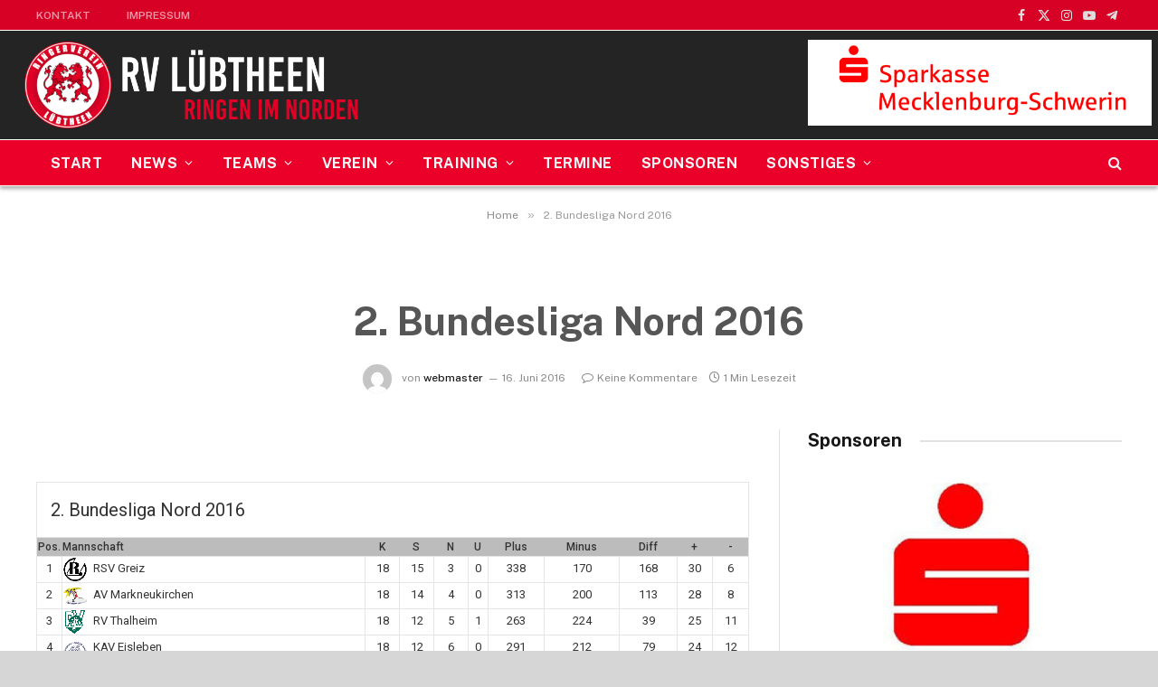

--- FILE ---
content_type: text/html; charset=UTF-8
request_url: https://www.ringen-luebtheen.de/table/2-bundesliga-nord-2016/
body_size: 29720
content:
                                                                                                                                                                                                                                                                                                                                                                                                                                                                                                                                                                                                                                                                                                                                                                                                                                                        
<!DOCTYPE html>
<html lang="de" class="s-light site-s-light">

<head>

	<meta charset="UTF-8" />
	<meta name="viewport" content="width=device-width, initial-scale=1" />
	<title>2. Bundesliga Nord 2016 &#8211; Ringerverein Lübtheen</title><link rel="preload" as="font" href="https://www.ringen-luebtheen.de/wp-content/themes/smart-mag/css/icons/fonts/ts-icons.woff2?v2.8" type="font/woff2" crossorigin="anonymous" />
<meta name='robots' content='max-image-preview:large' />
<link rel='dns-prefetch' href='//fonts.googleapis.com' />
<link rel="alternate" type="application/rss+xml" title="Ringerverein Lübtheen &raquo; Feed" href="https://www.ringen-luebtheen.de/feed/" />
<link rel="alternate" type="application/rss+xml" title="Ringerverein Lübtheen &raquo; Kommentar-Feed" href="https://www.ringen-luebtheen.de/comments/feed/" />
<link rel="alternate" title="oEmbed (JSON)" type="application/json+oembed" href="https://www.ringen-luebtheen.de/wp-json/oembed/1.0/embed?url=https%3A%2F%2Fwww.ringen-luebtheen.de%2Ftable%2F2-bundesliga-nord-2016%2F" />
<link rel="alternate" title="oEmbed (XML)" type="text/xml+oembed" href="https://www.ringen-luebtheen.de/wp-json/oembed/1.0/embed?url=https%3A%2F%2Fwww.ringen-luebtheen.de%2Ftable%2F2-bundesliga-nord-2016%2F&#038;format=xml" />
<style id='wp-img-auto-sizes-contain-inline-css' type='text/css'>
img:is([sizes=auto i],[sizes^="auto," i]){contain-intrinsic-size:3000px 1500px}
/*# sourceURL=wp-img-auto-sizes-contain-inline-css */
</style>
<link rel='stylesheet' id='pt-cv-public-style-css' href='https://www.ringen-luebtheen.de/wp-content/plugins/content-views-query-and-display-post-page/public/assets/css/cv.css?ver=4.2.1' type='text/css' media='all' />
<style id='wp-emoji-styles-inline-css' type='text/css'>

	img.wp-smiley, img.emoji {
		display: inline !important;
		border: none !important;
		box-shadow: none !important;
		height: 1em !important;
		width: 1em !important;
		margin: 0 0.07em !important;
		vertical-align: -0.1em !important;
		background: none !important;
		padding: 0 !important;
	}
/*# sourceURL=wp-emoji-styles-inline-css */
</style>
<link rel='stylesheet' id='wp-block-library-css' href='https://www.ringen-luebtheen.de/wp-includes/css/dist/block-library/style.min.css?ver=6.9' type='text/css' media='all' />
<style id='classic-theme-styles-inline-css' type='text/css'>
/*! This file is auto-generated */
.wp-block-button__link{color:#fff;background-color:#32373c;border-radius:9999px;box-shadow:none;text-decoration:none;padding:calc(.667em + 2px) calc(1.333em + 2px);font-size:1.125em}.wp-block-file__button{background:#32373c;color:#fff;text-decoration:none}
/*# sourceURL=/wp-includes/css/classic-themes.min.css */
</style>
<style id='global-styles-inline-css' type='text/css'>
:root{--wp--preset--aspect-ratio--square: 1;--wp--preset--aspect-ratio--4-3: 4/3;--wp--preset--aspect-ratio--3-4: 3/4;--wp--preset--aspect-ratio--3-2: 3/2;--wp--preset--aspect-ratio--2-3: 2/3;--wp--preset--aspect-ratio--16-9: 16/9;--wp--preset--aspect-ratio--9-16: 9/16;--wp--preset--color--black: #000000;--wp--preset--color--cyan-bluish-gray: #abb8c3;--wp--preset--color--white: #ffffff;--wp--preset--color--pale-pink: #f78da7;--wp--preset--color--vivid-red: #cf2e2e;--wp--preset--color--luminous-vivid-orange: #ff6900;--wp--preset--color--luminous-vivid-amber: #fcb900;--wp--preset--color--light-green-cyan: #7bdcb5;--wp--preset--color--vivid-green-cyan: #00d084;--wp--preset--color--pale-cyan-blue: #8ed1fc;--wp--preset--color--vivid-cyan-blue: #0693e3;--wp--preset--color--vivid-purple: #9b51e0;--wp--preset--gradient--vivid-cyan-blue-to-vivid-purple: linear-gradient(135deg,rgb(6,147,227) 0%,rgb(155,81,224) 100%);--wp--preset--gradient--light-green-cyan-to-vivid-green-cyan: linear-gradient(135deg,rgb(122,220,180) 0%,rgb(0,208,130) 100%);--wp--preset--gradient--luminous-vivid-amber-to-luminous-vivid-orange: linear-gradient(135deg,rgb(252,185,0) 0%,rgb(255,105,0) 100%);--wp--preset--gradient--luminous-vivid-orange-to-vivid-red: linear-gradient(135deg,rgb(255,105,0) 0%,rgb(207,46,46) 100%);--wp--preset--gradient--very-light-gray-to-cyan-bluish-gray: linear-gradient(135deg,rgb(238,238,238) 0%,rgb(169,184,195) 100%);--wp--preset--gradient--cool-to-warm-spectrum: linear-gradient(135deg,rgb(74,234,220) 0%,rgb(151,120,209) 20%,rgb(207,42,186) 40%,rgb(238,44,130) 60%,rgb(251,105,98) 80%,rgb(254,248,76) 100%);--wp--preset--gradient--blush-light-purple: linear-gradient(135deg,rgb(255,206,236) 0%,rgb(152,150,240) 100%);--wp--preset--gradient--blush-bordeaux: linear-gradient(135deg,rgb(254,205,165) 0%,rgb(254,45,45) 50%,rgb(107,0,62) 100%);--wp--preset--gradient--luminous-dusk: linear-gradient(135deg,rgb(255,203,112) 0%,rgb(199,81,192) 50%,rgb(65,88,208) 100%);--wp--preset--gradient--pale-ocean: linear-gradient(135deg,rgb(255,245,203) 0%,rgb(182,227,212) 50%,rgb(51,167,181) 100%);--wp--preset--gradient--electric-grass: linear-gradient(135deg,rgb(202,248,128) 0%,rgb(113,206,126) 100%);--wp--preset--gradient--midnight: linear-gradient(135deg,rgb(2,3,129) 0%,rgb(40,116,252) 100%);--wp--preset--font-size--small: 13px;--wp--preset--font-size--medium: 20px;--wp--preset--font-size--large: 36px;--wp--preset--font-size--x-large: 42px;--wp--preset--spacing--20: 0.44rem;--wp--preset--spacing--30: 0.67rem;--wp--preset--spacing--40: 1rem;--wp--preset--spacing--50: 1.5rem;--wp--preset--spacing--60: 2.25rem;--wp--preset--spacing--70: 3.38rem;--wp--preset--spacing--80: 5.06rem;--wp--preset--shadow--natural: 6px 6px 9px rgba(0, 0, 0, 0.2);--wp--preset--shadow--deep: 12px 12px 50px rgba(0, 0, 0, 0.4);--wp--preset--shadow--sharp: 6px 6px 0px rgba(0, 0, 0, 0.2);--wp--preset--shadow--outlined: 6px 6px 0px -3px rgb(255, 255, 255), 6px 6px rgb(0, 0, 0);--wp--preset--shadow--crisp: 6px 6px 0px rgb(0, 0, 0);}:where(.is-layout-flex){gap: 0.5em;}:where(.is-layout-grid){gap: 0.5em;}body .is-layout-flex{display: flex;}.is-layout-flex{flex-wrap: wrap;align-items: center;}.is-layout-flex > :is(*, div){margin: 0;}body .is-layout-grid{display: grid;}.is-layout-grid > :is(*, div){margin: 0;}:where(.wp-block-columns.is-layout-flex){gap: 2em;}:where(.wp-block-columns.is-layout-grid){gap: 2em;}:where(.wp-block-post-template.is-layout-flex){gap: 1.25em;}:where(.wp-block-post-template.is-layout-grid){gap: 1.25em;}.has-black-color{color: var(--wp--preset--color--black) !important;}.has-cyan-bluish-gray-color{color: var(--wp--preset--color--cyan-bluish-gray) !important;}.has-white-color{color: var(--wp--preset--color--white) !important;}.has-pale-pink-color{color: var(--wp--preset--color--pale-pink) !important;}.has-vivid-red-color{color: var(--wp--preset--color--vivid-red) !important;}.has-luminous-vivid-orange-color{color: var(--wp--preset--color--luminous-vivid-orange) !important;}.has-luminous-vivid-amber-color{color: var(--wp--preset--color--luminous-vivid-amber) !important;}.has-light-green-cyan-color{color: var(--wp--preset--color--light-green-cyan) !important;}.has-vivid-green-cyan-color{color: var(--wp--preset--color--vivid-green-cyan) !important;}.has-pale-cyan-blue-color{color: var(--wp--preset--color--pale-cyan-blue) !important;}.has-vivid-cyan-blue-color{color: var(--wp--preset--color--vivid-cyan-blue) !important;}.has-vivid-purple-color{color: var(--wp--preset--color--vivid-purple) !important;}.has-black-background-color{background-color: var(--wp--preset--color--black) !important;}.has-cyan-bluish-gray-background-color{background-color: var(--wp--preset--color--cyan-bluish-gray) !important;}.has-white-background-color{background-color: var(--wp--preset--color--white) !important;}.has-pale-pink-background-color{background-color: var(--wp--preset--color--pale-pink) !important;}.has-vivid-red-background-color{background-color: var(--wp--preset--color--vivid-red) !important;}.has-luminous-vivid-orange-background-color{background-color: var(--wp--preset--color--luminous-vivid-orange) !important;}.has-luminous-vivid-amber-background-color{background-color: var(--wp--preset--color--luminous-vivid-amber) !important;}.has-light-green-cyan-background-color{background-color: var(--wp--preset--color--light-green-cyan) !important;}.has-vivid-green-cyan-background-color{background-color: var(--wp--preset--color--vivid-green-cyan) !important;}.has-pale-cyan-blue-background-color{background-color: var(--wp--preset--color--pale-cyan-blue) !important;}.has-vivid-cyan-blue-background-color{background-color: var(--wp--preset--color--vivid-cyan-blue) !important;}.has-vivid-purple-background-color{background-color: var(--wp--preset--color--vivid-purple) !important;}.has-black-border-color{border-color: var(--wp--preset--color--black) !important;}.has-cyan-bluish-gray-border-color{border-color: var(--wp--preset--color--cyan-bluish-gray) !important;}.has-white-border-color{border-color: var(--wp--preset--color--white) !important;}.has-pale-pink-border-color{border-color: var(--wp--preset--color--pale-pink) !important;}.has-vivid-red-border-color{border-color: var(--wp--preset--color--vivid-red) !important;}.has-luminous-vivid-orange-border-color{border-color: var(--wp--preset--color--luminous-vivid-orange) !important;}.has-luminous-vivid-amber-border-color{border-color: var(--wp--preset--color--luminous-vivid-amber) !important;}.has-light-green-cyan-border-color{border-color: var(--wp--preset--color--light-green-cyan) !important;}.has-vivid-green-cyan-border-color{border-color: var(--wp--preset--color--vivid-green-cyan) !important;}.has-pale-cyan-blue-border-color{border-color: var(--wp--preset--color--pale-cyan-blue) !important;}.has-vivid-cyan-blue-border-color{border-color: var(--wp--preset--color--vivid-cyan-blue) !important;}.has-vivid-purple-border-color{border-color: var(--wp--preset--color--vivid-purple) !important;}.has-vivid-cyan-blue-to-vivid-purple-gradient-background{background: var(--wp--preset--gradient--vivid-cyan-blue-to-vivid-purple) !important;}.has-light-green-cyan-to-vivid-green-cyan-gradient-background{background: var(--wp--preset--gradient--light-green-cyan-to-vivid-green-cyan) !important;}.has-luminous-vivid-amber-to-luminous-vivid-orange-gradient-background{background: var(--wp--preset--gradient--luminous-vivid-amber-to-luminous-vivid-orange) !important;}.has-luminous-vivid-orange-to-vivid-red-gradient-background{background: var(--wp--preset--gradient--luminous-vivid-orange-to-vivid-red) !important;}.has-very-light-gray-to-cyan-bluish-gray-gradient-background{background: var(--wp--preset--gradient--very-light-gray-to-cyan-bluish-gray) !important;}.has-cool-to-warm-spectrum-gradient-background{background: var(--wp--preset--gradient--cool-to-warm-spectrum) !important;}.has-blush-light-purple-gradient-background{background: var(--wp--preset--gradient--blush-light-purple) !important;}.has-blush-bordeaux-gradient-background{background: var(--wp--preset--gradient--blush-bordeaux) !important;}.has-luminous-dusk-gradient-background{background: var(--wp--preset--gradient--luminous-dusk) !important;}.has-pale-ocean-gradient-background{background: var(--wp--preset--gradient--pale-ocean) !important;}.has-electric-grass-gradient-background{background: var(--wp--preset--gradient--electric-grass) !important;}.has-midnight-gradient-background{background: var(--wp--preset--gradient--midnight) !important;}.has-small-font-size{font-size: var(--wp--preset--font-size--small) !important;}.has-medium-font-size{font-size: var(--wp--preset--font-size--medium) !important;}.has-large-font-size{font-size: var(--wp--preset--font-size--large) !important;}.has-x-large-font-size{font-size: var(--wp--preset--font-size--x-large) !important;}
:where(.wp-block-post-template.is-layout-flex){gap: 1.25em;}:where(.wp-block-post-template.is-layout-grid){gap: 1.25em;}
:where(.wp-block-term-template.is-layout-flex){gap: 1.25em;}:where(.wp-block-term-template.is-layout-grid){gap: 1.25em;}
:where(.wp-block-columns.is-layout-flex){gap: 2em;}:where(.wp-block-columns.is-layout-grid){gap: 2em;}
:root :where(.wp-block-pullquote){font-size: 1.5em;line-height: 1.6;}
/*# sourceURL=global-styles-inline-css */
</style>
<link rel='stylesheet' id='contact-form-7-css' href='https://www.ringen-luebtheen.de/wp-content/plugins/contact-form-7/includes/css/styles.css?ver=6.1.4' type='text/css' media='all' />
<link rel='stylesheet' id='elementinvader-css' href='https://www.ringen-luebtheen.de/wp-content/plugins/elementinvader/public/css/elementinvader-public.css?ver=1.2.4' type='text/css' media='all' />
<link rel='stylesheet' id='events-manager-css' href='https://www.ringen-luebtheen.de/wp-content/plugins/events-manager/includes/css/events-manager.min.css?ver=7.2.3.1' type='text/css' media='all' />
<link rel='stylesheet' id='dashicons-css' href='https://www.ringen-luebtheen.de/wp-includes/css/dashicons.min.css?ver=6.9' type='text/css' media='all' />
<link rel='stylesheet' id='sportspress-general-css' href='//www.ringen-luebtheen.de/wp-content/plugins/sportspress/assets/css/sportspress.css?ver=2.7.26' type='text/css' media='all' />
<link rel='stylesheet' id='sportspress-icons-css' href='//www.ringen-luebtheen.de/wp-content/plugins/sportspress/assets/css/icons.css?ver=2.7.26' type='text/css' media='all' />
<link crossorigin="anonymous" rel='stylesheet' id='sportspress-roboto-css' href='//fonts.googleapis.com/css?family=Roboto%3A400%2C500&#038;subset=cyrillic%2Ccyrillic-ext%2Cgreek%2Cgreek-ext%2Clatin-ext%2Cvietnamese&#038;ver=2.7' type='text/css' media='all' />
<link rel='stylesheet' id='sportspress-style-css' href='//www.ringen-luebtheen.de/wp-content/plugins/sportspress/assets/css/sportspress-style.css?ver=2.7' type='text/css' media='all' />
<link rel='stylesheet' id='sportspress-style-ltr-css' href='//www.ringen-luebtheen.de/wp-content/plugins/sportspress/assets/css/sportspress-style-ltr.css?ver=2.7' type='text/css' media='all' />
<link rel='stylesheet' id='SFSImainCss-css' href='https://www.ringen-luebtheen.de/wp-content/plugins/ultimate-social-media-icons/css/sfsi-style.css?ver=2.9.6' type='text/css' media='all' />
<link rel='stylesheet' id='widget-detector-elementor-css' href='https://www.ringen-luebtheen.de/wp-content/plugins/widget-detector-elementor/public/css/widget-detector-elementor-public.css?ver=1' type='text/css' media='all' />
<link rel='stylesheet' id='tablepress-default-css' href='https://www.ringen-luebtheen.de/wp-content/tablepress-combined.min.css?ver=53' type='text/css' media='all' />
<link rel='stylesheet' id='smartmag-core-css' href='https://www.ringen-luebtheen.de/wp-content/themes/smart-mag/style.css?ver=9.5.0' type='text/css' media='all' />
<style id='smartmag-core-inline-css' type='text/css'>
:root { --c-main: #f70041;
--c-main-rgb: 247,0,65;
--c-headings: #565656; }
.s-dark, .site-s-dark { --c-main: #ea0028; --c-main-rgb: 234,0,40; }
.s-light body { background-color: #d6d6d6; }
.s-dark body { background-color: #878787; }
.s-light { --body-color: #0a0a0a; --c-excerpts: #0a0a0a; }
.post-content { color: #0a0a0a; }
.s-dark, .site-s-dark .s-light { --c-headings: #9e9e9e; }
.smart-head-main { --c-shadow: rgba(35,35,35,0.36); }
.smart-head-main .smart-head-top { --head-h: 34px; background-color: #d70025; }
.s-dark .smart-head-main .smart-head-top,
.smart-head-main .s-dark.smart-head-top { background-color: #d70025; }
.smart-head-main .smart-head-top { border-top-width: 0px; border-top-color: #ffffff; }
.s-dark .smart-head-main .smart-head-top,
.smart-head-main .s-dark.smart-head-top { border-top-color: #ffffff; }
.smart-head-main .smart-head-top { border-bottom-width: 1px; border-bottom-color: #ffffff; }
.smart-head-main .smart-head-top > .inner { padding-left: 0px; }
.smart-head-main .smart-head-mid { --head-h: 120px; }
.s-dark .smart-head-main .smart-head-mid,
.smart-head-main .s-dark.smart-head-mid { background-color: rgba(6,6,6,0.88); }
.smart-head-main .smart-head-mid > .inner { padding-bottom: 13px; padding-right: 145px; }
.smart-head-main .smart-head-bot { --head-h: 52px; }
.s-dark .smart-head-main .smart-head-bot,
.smart-head-main .s-dark.smart-head-bot { background-color: var(--c-main); }
.smart-head-main .smart-head-bot { border-top-width: 1px; border-top-color: #ffffff; }
.s-dark .smart-head-main .smart-head-bot,
.smart-head-main .s-dark.smart-head-bot { border-top-color: #ffffff; }
.smart-head-main .smart-head-bot { border-bottom-width: 1px; border-bottom-color: #ffffff; }
.navigation { font-family: var(--body-font); }
.navigation-main .menu > li > a { font-size: 16px; font-weight: bold; text-transform: uppercase; letter-spacing: 0.03em; }
.navigation-main { --nav-items-space: 16px; }
.s-dark .navigation-main { --c-nav: #f7f7f7; --c-nav-hov: #ffffff; }
.navigation-small { font-family: var(--body-font); }
.navigation-small .menu > li > a { font-size: 12px; font-weight: 600; text-transform: uppercase; }
.smart-head .navigation-small { --nav-items-space: 20px; }
.navigation-small { margin-left: calc(-1 * var(--nav-items-space)); }
.s-dark .navigation-small { --c-nav: rgba(255,255,255,0.59); --c-nav-hov: #0a0a0a; }
.smart-head-main .logo-is-image { padding-bottom: 0px; padding-left: 0px; padding-right: 0px; }
.s-dark .smart-head-main .search-icon:hover,
.smart-head-main .s-dark .search-icon:hover { color: #ffffff; }
.s-dark .smart-head-main .scheme-switcher a:hover,
.smart-head-main .s-dark .scheme-switcher a:hover { color: #ffffff; }
.s-dark .smart-head-main .offcanvas-toggle:hover,
.smart-head-main .s-dark .offcanvas-toggle:hover { --c-hamburger: #ffffff; }
.smart-head-main .offcanvas-toggle { transform: scale(0.7); }
.single-featured .featured, .the-post-header .featured { border-radius: 0px; --media-radius: 0px; overflow: hidden; }
.entry-content { --c-a: #ff1e1e; }
.post-cover .post-meta .post-title { font-size: 8px; }
.the-page-heading { font-family: var(--body-font); font-size: 28px; }
@media (min-width: 940px) and (max-width: 1200px) { .navigation-main .menu > li > a { font-size: calc(10px + (16px - 10px) * .7); }
.navigation-small .menu > li > a { font-size: calc(10px + (12px - 10px) * .7); } }


/*# sourceURL=smartmag-core-inline-css */
</style>
<link crossorigin="anonymous" rel='stylesheet' id='smartmag-fonts-css' href='https://fonts.googleapis.com/css?family=Public+Sans%3A400%2C400i%2C500%2C600%2C700' type='text/css' media='all' />
<link rel='stylesheet' id='smartmag-magnific-popup-css' href='https://www.ringen-luebtheen.de/wp-content/themes/smart-mag/css/lightbox.css?ver=9.5.0' type='text/css' media='all' />
<link rel='stylesheet' id='smartmag-icons-css' href='https://www.ringen-luebtheen.de/wp-content/themes/smart-mag/css/icons/icons.css?ver=9.5.0' type='text/css' media='all' />
<link rel='stylesheet' id='photonic-slider-css' href='https://www.ringen-luebtheen.de/wp-content/plugins/photonic/include/ext/splide/splide.min.css?ver=20260113-201544' type='text/css' media='all' />
<link rel='stylesheet' id='photonic-lightbox-css' href='https://www.ringen-luebtheen.de/wp-content/plugins/photonic/include/ext/baguettebox/baguettebox.min.css?ver=20260113-201544' type='text/css' media='all' />
<link rel='stylesheet' id='photonic-css' href='https://www.ringen-luebtheen.de/wp-content/plugins/photonic/include/css/front-end/core/photonic.min.css?ver=20260113-201544' type='text/css' media='all' />
<style id='photonic-inline-css' type='text/css'>
/* Retrieved from saved CSS */
.photonic-panel { background:  rgb(17,17,17)  !important;

	border-top: none;
	border-right: none;
	border-bottom: none;
	border-left: none;
 }
.photonic-random-layout .photonic-thumb { padding: 2px}
.photonic-masonry-layout .photonic-thumb, .photonic-masonry-horizontal-layout .photonic-thumb { padding: 2px}
.photonic-mosaic-layout .photonic-thumb { padding: 2px}

/*# sourceURL=photonic-inline-css */
</style>
<link crossorigin="anonymous" rel='stylesheet' id='smartmag-gfonts-custom-css' href='https://fonts.googleapis.com/css?family=Public+Sans%3A400%2C500%2C600%2C700' type='text/css' media='all' />
<style type="text/css"> /* SportsPress Frontend CSS */ .sp-event-calendar tbody td a,.sp-event-calendar tbody td a:hover{background: none;}.sp-data-table th,.sp-calendar th,.sp-data-table tfoot,.sp-calendar tfoot,.sp-button,.sp-heading{background:#bcbcbc !important}.sp-calendar tbody a{color:#bcbcbc !important}.sp-data-table tbody,.sp-calendar tbody{background: #ffffff !important}.sp-data-table tbody,.sp-calendar tbody{color: #333333 !important}.sp-data-table th,.sp-data-table th a,.sp-data-table tfoot,.sp-data-table tfoot a,.sp-calendar th,.sp-calendar th a,.sp-calendar tfoot,.sp-calendar tfoot a,.sp-button,.sp-heading{color: #333333 !important}.sp-data-table tbody a,.sp-data-table tbody a:hover,.sp-calendar tbody a:focus{color: #e24040 !important}.sp-highlight,.sp-calendar td#today{background: #ffffff !important}.sp-data-table th,.sp-template-countdown .sp-event-venue,.sp-template-countdown .sp-event-league,.sp-template-gallery .gallery-caption{background:#bcbcbc !important}.sp-data-table th,.sp-template-countdown .sp-event-venue,.sp-template-countdown .sp-event-league,.sp-template-gallery .gallery-caption{border-color:#a2a2a2 !important}.sp-table-caption,.sp-data-table,.sp-data-table tfoot,.sp-template .sp-view-all-link,.sp-template-gallery .sp-gallery-group-name,.sp-template-gallery .sp-gallery-wrapper,.sp-template-countdown .sp-event-name,.sp-countdown time,.sp-template-details dl,.sp-event-statistics .sp-statistic-bar,.sp-tournament-bracket .sp-team-name,.sp-profile-selector{background:#ffffff !important}.sp-table-caption,.sp-data-table,.sp-data-table td,.sp-template .sp-view-all-link,.sp-template-gallery .sp-gallery-group-name,.sp-template-gallery .sp-gallery-wrapper,.sp-template-countdown .sp-event-name,.sp-countdown time,.sp-countdown span,.sp-template-details dl,.sp-event-statistics .sp-statistic-bar,.sp-tournament-bracket thead th,.sp-tournament-bracket .sp-team-name,.sp-tournament-bracket .sp-event,.sp-profile-selector{border-color:#e5e5e5 !important}.sp-tournament-bracket .sp-team .sp-team-name:before{border-left-color:#e5e5e5 !important;border-right-color:#e5e5e5 !important}.sp-data-table .sp-highlight,.sp-data-table .highlighted td,.sp-template-scoreboard td:hover{background:#f9f9f9 !important}.sp-template *,.sp-data-table *,.sp-table-caption,.sp-data-table tfoot a:hover,.sp-template .sp-view-all-link a:hover,.sp-template-gallery .sp-gallery-group-name,.sp-template-details dd,.sp-template-event-logos .sp-team-result,.sp-template-event-blocks .sp-event-results,.sp-template-scoreboard a,.sp-template-scoreboard a:hover,.sp-tournament-bracket,.sp-tournament-bracket .sp-event .sp-event-title:hover,.sp-tournament-bracket .sp-event .sp-event-title:hover *{color:#333333 !important}.sp-template .sp-view-all-link a,.sp-countdown span small,.sp-template-event-calendar tfoot a,.sp-template-event-blocks .sp-event-date,.sp-template-details dt,.sp-template-scoreboard .sp-scoreboard-date,.sp-tournament-bracket th,.sp-tournament-bracket .sp-event .sp-event-title,.sp-template-scoreboard .sp-scoreboard-date,.sp-tournament-bracket .sp-event .sp-event-title *{color:rgba(51,51,51,0.5) !important}.sp-data-table th,.sp-template-countdown .sp-event-venue,.sp-template-countdown .sp-event-league,.sp-template-gallery .gallery-item a,.sp-template-gallery .gallery-caption,.sp-template-scoreboard .sp-scoreboard-nav,.sp-tournament-bracket .sp-team-name:hover,.sp-tournament-bracket thead th,.sp-tournament-bracket .sp-heading{color:#333333 !important}.sp-template a,.sp-data-table a,.sp-tab-menu-item-active a, .sp-tab-menu-item-active a:hover,.sp-template .sp-message{color:#e24040 !important}.sp-template-gallery .gallery-caption strong,.sp-tournament-bracket .sp-team-name:hover,.sp-template-scoreboard .sp-scoreboard-nav,.sp-tournament-bracket .sp-heading{background:#e24040 !important}.sp-tournament-bracket .sp-team-name:hover,.sp-tournament-bracket .sp-heading,.sp-tab-menu-item-active a, .sp-tab-menu-item-active a:hover,.sp-template .sp-message{border-color:#e24040 !important}.sp-data-table th,.sp-data-table td{padding: 1px !important} /* SportsPress Custom CSS */ h1 { font-size: 2em; }
h2 { font-size: 1.5em; }
h3 { font-size: 1.17em; margin-before: 1em; margin-after: 1em }
h4 { font-size: 1.3em; margin-before: 1.33em; margin-after: 1.33em }
h5 { font-size: 1.2em; margin-before: 1.67em; margin-after: 1.67em }
h6 { font-size: .67em; margin-before: 2.33em; margin-after: 2.33em }
p { font-size: 1em; margin-before: 1em; margin-after: 1em }
.postContent a {
  color: f70707;
  text-decoration: none;
  }

.postContent a:hover {
  color: #whatever color you want;
  text-decoration: underline;
  }</style><script type="text/javascript" src="https://www.ringen-luebtheen.de/wp-includes/js/jquery/jquery.min.js?ver=3.7.1" id="jquery-core-js"></script>
<script type="text/javascript" src="https://www.ringen-luebtheen.de/wp-includes/js/jquery/jquery-migrate.min.js?ver=3.4.1" id="jquery-migrate-js"></script>
<script type="text/javascript" src="https://www.ringen-luebtheen.de/wp-content/plugins/elementinvader/public/js/elementinvader-public.js?ver=1.2.4" id="elementinvader-js"></script>
<script type="text/javascript" src="https://www.ringen-luebtheen.de/wp-includes/js/jquery/ui/core.min.js?ver=1.13.3" id="jquery-ui-core-js"></script>
<script type="text/javascript" src="https://www.ringen-luebtheen.de/wp-includes/js/jquery/ui/mouse.min.js?ver=1.13.3" id="jquery-ui-mouse-js"></script>
<script type="text/javascript" src="https://www.ringen-luebtheen.de/wp-includes/js/jquery/ui/sortable.min.js?ver=1.13.3" id="jquery-ui-sortable-js"></script>
<script type="text/javascript" src="https://www.ringen-luebtheen.de/wp-includes/js/jquery/ui/datepicker.min.js?ver=1.13.3" id="jquery-ui-datepicker-js"></script>
<script type="text/javascript" id="jquery-ui-datepicker-js-after">
/* <![CDATA[ */
jQuery(function(jQuery){jQuery.datepicker.setDefaults({"closeText":"Schlie\u00dfen","currentText":"Heute","monthNames":["Januar","Februar","M\u00e4rz","April","Mai","Juni","Juli","August","September","Oktober","November","Dezember"],"monthNamesShort":["Jan.","Feb.","M\u00e4rz","Apr.","Mai","Juni","Juli","Aug.","Sep.","Okt.","Nov.","Dez."],"nextText":"Weiter","prevText":"Zur\u00fcck","dayNames":["Sonntag","Montag","Dienstag","Mittwoch","Donnerstag","Freitag","Samstag"],"dayNamesShort":["So.","Mo.","Di.","Mi.","Do.","Fr.","Sa."],"dayNamesMin":["S","M","D","M","D","F","S"],"dateFormat":"d. MM yy","firstDay":1,"isRTL":false});});
//# sourceURL=jquery-ui-datepicker-js-after
/* ]]> */
</script>
<script type="text/javascript" src="https://www.ringen-luebtheen.de/wp-includes/js/jquery/ui/resizable.min.js?ver=1.13.3" id="jquery-ui-resizable-js"></script>
<script type="text/javascript" src="https://www.ringen-luebtheen.de/wp-includes/js/jquery/ui/draggable.min.js?ver=1.13.3" id="jquery-ui-draggable-js"></script>
<script type="text/javascript" src="https://www.ringen-luebtheen.de/wp-includes/js/jquery/ui/controlgroup.min.js?ver=1.13.3" id="jquery-ui-controlgroup-js"></script>
<script type="text/javascript" src="https://www.ringen-luebtheen.de/wp-includes/js/jquery/ui/checkboxradio.min.js?ver=1.13.3" id="jquery-ui-checkboxradio-js"></script>
<script type="text/javascript" src="https://www.ringen-luebtheen.de/wp-includes/js/jquery/ui/button.min.js?ver=1.13.3" id="jquery-ui-button-js"></script>
<script type="text/javascript" src="https://www.ringen-luebtheen.de/wp-includes/js/jquery/ui/dialog.min.js?ver=1.13.3" id="jquery-ui-dialog-js"></script>
<script type="text/javascript" id="events-manager-js-extra">
/* <![CDATA[ */
var EM = {"ajaxurl":"https://www.ringen-luebtheen.de/wp-admin/admin-ajax.php","locationajaxurl":"https://www.ringen-luebtheen.de/wp-admin/admin-ajax.php?action=locations_search","firstDay":"1","locale":"de","dateFormat":"yy-mm-dd","ui_css":"https://www.ringen-luebtheen.de/wp-content/plugins/events-manager/includes/css/jquery-ui/build.min.css","show24hours":"1","is_ssl":"1","autocomplete_limit":"10","calendar":{"breakpoints":{"small":560,"medium":908,"large":false},"month_format":"M Y"},"phone":"","datepicker":{"format":"Y-m-d","locale":"de"},"search":{"breakpoints":{"small":650,"medium":850,"full":false}},"url":"https://www.ringen-luebtheen.de/wp-content/plugins/events-manager","assets":{"input.em-uploader":{"js":{"em-uploader":{"url":"https://www.ringen-luebtheen.de/wp-content/plugins/events-manager/includes/js/em-uploader.js?v=7.2.3.1","event":"em_uploader_ready","requires":"filepond"},"filepond-validate-size":"filepond/plugins/filepond-plugin-file-validate-size.js?v=7.2.3.1","filepond-validate-type":"filepond/plugins/filepond-plugin-file-validate-type.js?v=7.2.3.1","filepond-image-validate-size":"filepond/plugins/filepond-plugin-image-validate-size.js?v=7.2.3.1","filepond-exif-orientation":"filepond/plugins/filepond-plugin-image-exif-orientation.js?v=7.2.3.1","filepond-get-file":"filepond/plugins/filepond-plugin-get-file.js?v=7.2.3.1","filepond-plugin-image-overlay":"filepond/plugins/filepond-plugin-image-overlay.js?v=7.2.3.1","filepond-plugin-image-thumbnail":"filepond/plugins/filepond-plugin-image-thumbnail.js?v=7.2.3.1","filepond-plugin-pdf-preview-overlay":"filepond/plugins/filepond-plugin-pdf-preview-overlay.js?v=7.2.3.1","filepond-plugin-file-icon":"filepond/plugins/filepond-plugin-file-icon.js?v=7.2.3.1","filepond":{"url":"filepond/filepond.js?v=7.2.3.1","locale":"de-de"}},"css":{"em-filepond":"filepond/em-filepond.min.css?v=7.2.3.1","filepond-preview":"filepond/plugins/filepond-plugin-image-preview.min.css?v=7.2.3.1","filepond-plugin-image-overlay":"filepond/plugins/filepond-plugin-image-overlay.min.css?v=7.2.3.1","filepond-get-file":"filepond/plugins/filepond-plugin-get-file.min.css?v=7.2.3.1"}},".em-event-editor":{"js":{"event-editor":{"url":"https://www.ringen-luebtheen.de/wp-content/plugins/events-manager/includes/js/events-manager-event-editor.js?v=7.2.3.1","event":"em_event_editor_ready"}},"css":{"event-editor":"https://www.ringen-luebtheen.de/wp-content/plugins/events-manager/includes/css/events-manager-event-editor.min.css?v=7.2.3.1"}},".em-recurrence-sets, .em-timezone":{"js":{"luxon":{"url":"luxon/luxon.js?v=7.2.3.1","event":"em_luxon_ready"}}},".em-booking-form, #em-booking-form, .em-booking-recurring, .em-event-booking-form":{"js":{"em-bookings":{"url":"https://www.ringen-luebtheen.de/wp-content/plugins/events-manager/includes/js/bookingsform.js?v=7.2.3.1","event":"em_booking_form_js_loaded"}}},"#em-opt-archetypes":{"js":{"archetypes":"https://www.ringen-luebtheen.de/wp-content/plugins/events-manager/includes/js/admin-archetype-editor.js?v=7.2.3.1","archetypes_ms":"https://www.ringen-luebtheen.de/wp-content/plugins/events-manager/includes/js/admin-archetypes.js?v=7.2.3.1","qs":"qs/qs.js?v=7.2.3.1"}}},"cached":"","uploads":{"endpoint":"https://www.ringen-luebtheen.de/wp-json/events-manager/v1/uploads","nonce":"7d9af915e7","delete_confirm":"Bist du sicher, dass du diese Datei l\u00f6schen m\u00f6chtest? Sie wird beim Absenden gel\u00f6scht.","images":{"max_file_size":"","image_max_width":"700","image_max_height":"700","image_min_width":"50","image_min_height":"50"},"files":{"max_file_size":"","types":{"0":"image/gif","1":"image/jpeg","3":"image/png","4":"image/heic","5":"application/pdf","6":"application/msword","7":"application/x-msword","8":"application/vnd.openxmlformats-officedocument.wordprocessingml.document","9":"text/rtf","10":"application/rtf","11":"application/x-rtf","12":"application/vnd.oasis.opendocument.text","13":"text/plain","14":"application/vnd.ms-excel","15":"application/xls","16":"application/vnd.openxmlformats-officedocument.spreadsheetml.sheet","17":"text/csv","18":"application/csv","20":"application/vnd.oasis.opendocument.spreadsheet","21":"application/vnd.ms-powerpoint","22":"application/mspowerpoint","23":"application/vnd.openxmlformats-officedocument.presentationml.presentation","24":"application/vnd.oasis.opendocument.presentation"}}},"api_nonce":"d8657eb4a2","bookingInProgress":"Bitte warte, w\u00e4hrend die Buchung abgeschickt wird.","tickets_save":"Ticket speichern","bookingajaxurl":"https://www.ringen-luebtheen.de/wp-admin/admin-ajax.php","bookings_export_save":"Buchungen exportieren","bookings_settings_save":"Einstellungen speichern","booking_delete":"Bist du dir sicher, dass du es l\u00f6schen m\u00f6chtest?","booking_offset":"30","bookings":{"submit_button":{"text":{"default":"Buchung abschicken","free":"Buchung abschicken","payment":"Buchung abschicken - %s","processing":"Verarbeitung \u2026"}},"update_listener":""},"bb_full":"Ausverkauft","bb_book":"Jetzt buchen","bb_booking":"Buche ...","bb_booked":"Buchung Abgesendet","bb_error":"Buchung Fehler. Nochmal versuchen?","bb_cancel":"Stornieren","bb_canceling":"Stornieren ...","bb_cancelled":"Abgesagt","bb_cancel_error":"Stornierung Fehler. Nochmal versuchen?","event_cancellations":{"warning":"Wenn du dich entscheidest, deine Veranstaltung abzusagen, sind nach dem Speichern dieser Veranstaltung keine weiteren Buchungen f\u00fcr diese Veranstaltung m\u00f6glich.\\n\\nAu\u00dferdem wird das Folgende passieren:\\n\\n- Die Buchungen werden automatisch storniert.\\n- Buchungsstornierungen werden per E-Mail verschickt.\\n- Alle best\u00e4tigten und noch ausstehenden Buchungen werden per E-Mail \u00fcber die Absage der Veranstaltung informiert."},"txt_search":"Suche","txt_searching":"Suche...","txt_loading":"Wird geladen\u00a0\u2026"};
//# sourceURL=events-manager-js-extra
/* ]]> */
</script>
<script type="text/javascript" src="https://www.ringen-luebtheen.de/wp-content/plugins/events-manager/includes/js/events-manager.js?ver=7.2.3.1" id="events-manager-js"></script>
<script type="text/javascript" src="https://www.ringen-luebtheen.de/wp-content/plugins/events-manager/includes/external/flatpickr/l10n/de.js?ver=7.2.3.1" id="em-flatpickr-localization-js"></script>
<script type="text/javascript" src="https://www.ringen-luebtheen.de/wp-content/plugins/sphere-post-views/assets/js/post-views.js?ver=1.0.1" id="sphere-post-views-js"></script>
<script type="text/javascript" id="sphere-post-views-js-after">
/* <![CDATA[ */
var Sphere_PostViews = {"ajaxUrl":"https:\/\/www.ringen-luebtheen.de\/wp-admin\/admin-ajax.php?sphere_post_views=1","sampling":0,"samplingRate":10,"repeatCountDelay":0,"postID":false,"token":"e52eff89fe"}
//# sourceURL=sphere-post-views-js-after
/* ]]> */
</script>
<link rel="https://api.w.org/" href="https://www.ringen-luebtheen.de/wp-json/" /><link rel="alternate" title="JSON" type="application/json" href="https://www.ringen-luebtheen.de/wp-json/wp/v2/tables/5743" /><link rel="EditURI" type="application/rsd+xml" title="RSD" href="https://www.ringen-luebtheen.de/xmlrpc.php?rsd" />
<meta name="generator" content="WordPress 6.9" />
<meta name="generator" content="SportsPress 2.7.26" />
<link rel="canonical" href="https://www.ringen-luebtheen.de/table/2-bundesliga-nord-2016/" />
<link rel='shortlink' href='https://www.ringen-luebtheen.de/?p=5743' />
<meta name="follow.[base64]" content="Pjju2e9rcz2wJHTggmzn"/><div style="display:none;">
<h3>Poker chips tricks lernen</h3>

<p>	
<ol>
    <li>
        <a href="https://www.ringen-luebtheen.de/de-l%C3%BCbeck-casino/">Die L&uuml;beck Casino: Erfahrungen und Feedback</a>: Cashimashi Casino Free Chip ist ebenfalls beliebt.
    </li>
    <li>
        <a href="https://www.ringen-luebtheen.de/highroller-casino-auszahlung/">Die neuesten Entwicklungen und Verbesserungen bei Highroller Casino</a> - Trifft der Shooter den Point in einem der Folgewürfe, gewinnt der Spieler.
    </li>
    <li>
        <a href="https://www.ringen-luebtheen.de/enzo-manga-casino-ohne-deposit-code-10-euro/">Manga Casino: Ein umfassender Einblick in die Welt des Gl&uuml;cksspiels</a>: Es ermöglicht Ihnen, zu unterstützen, von wem Sie glauben, dass er gewinnt.
    </li>
</ol>
</p>

<h3>Texas holdem cash game</h3>

<p>
    <dl>
  <dt><a href="https://www.ringen-luebtheen.de/joreels-casino-online-casino-bonus-25-euro-gratis/">Joreels Casino: Mein Expertenbericht &uuml;ber die Plattform</a></dt>
    <dd>Für Abwechslung und Spielspaß ist im All Slots Flash Casino auf jeden Fall gesorgt.</dd>
  <dt><a href="https://www.ringen-luebtheen.de/casino-annecy-casino-tipps/">Top oder Flop? Das Annecy Casino im kritischen Test</a></dt>
    <dd>Pragmatic Play unterstützt auch zahlreiche Online-Glücksspielplattformen weltweit.</dd>
    <dd>Cube Crush gibt die Marschroute vor und präsentiert sich als Paradebeispiel hochklassiger Browsergames.</dd>
</dl>
</p>

<h3>Casino bad homburg pokerturniere</h3>

<p>
<a href="https://www.ringen-luebtheen.de/slots-plus-casino-online-casino-bonus-mit-10-euro-einzahlung/">Slots Plus Casino: Ein &Uuml;berblick &uuml;ber die Nutzererfahrung</a></br>
Alle Details sind noch nicht bekannt.</br>
<a href="https://www.ringen-luebtheen.de/online-live-poker-gomblingo-casino-com/">Gomblingo Casino: Wie es im Vergleich zur Konkurrenz steht</a></br>
Es wird deutlich, warum das Casino Jahr für Jahr bei prestigeträchtigen Preisverleihungen ausräumt.</br>
<a href="https://www.ringen-luebtheen.de/bernhardt-mystake-casino/">Mystake Casino Bewertung und Reputation</a></br>
</p>



</div>
		<script>
		var BunyadSchemeKey = 'bunyad-scheme';
		(() => {
			const d = document.documentElement;
			const c = d.classList;
			var scheme = localStorage.getItem(BunyadSchemeKey);
			
			if (scheme) {
				d.dataset.origClass = c;
				scheme === 'dark' ? c.remove('s-light', 'site-s-light') : c.remove('s-dark', 'site-s-dark');
				c.add('site-s-' + scheme, 's-' + scheme);
			}
		})();
		</script>
		<meta name="generator" content="Elementor 3.34.1; features: e_font_icon_svg, additional_custom_breakpoints; settings: css_print_method-external, google_font-enabled, font_display-swap">
			<style>
				.e-con.e-parent:nth-of-type(n+4):not(.e-lazyloaded):not(.e-no-lazyload),
				.e-con.e-parent:nth-of-type(n+4):not(.e-lazyloaded):not(.e-no-lazyload) * {
					background-image: none !important;
				}
				@media screen and (max-height: 1024px) {
					.e-con.e-parent:nth-of-type(n+3):not(.e-lazyloaded):not(.e-no-lazyload),
					.e-con.e-parent:nth-of-type(n+3):not(.e-lazyloaded):not(.e-no-lazyload) * {
						background-image: none !important;
					}
				}
				@media screen and (max-height: 640px) {
					.e-con.e-parent:nth-of-type(n+2):not(.e-lazyloaded):not(.e-no-lazyload),
					.e-con.e-parent:nth-of-type(n+2):not(.e-lazyloaded):not(.e-no-lazyload) * {
						background-image: none !important;
					}
				}
			</style>
			<!-- There is no amphtml version available for this URL. --><link rel="icon" href="https://www.ringen-luebtheen.de/wp-content/uploads/2019/04/cropped-favi-32x32.png" sizes="32x32" />
<link rel="icon" href="https://www.ringen-luebtheen.de/wp-content/uploads/2019/04/cropped-favi-192x192.png" sizes="192x192" />
<link rel="apple-touch-icon" href="https://www.ringen-luebtheen.de/wp-content/uploads/2019/04/cropped-favi-180x180.png" />
<meta name="msapplication-TileImage" content="https://www.ringen-luebtheen.de/wp-content/uploads/2019/04/cropped-favi-270x270.png" />


</head>

<body class="wp-singular sp_table-template-default single single-sp_table postid-5743 wp-theme-smart-mag sportspress sportspress-page sfsi_actvite_theme_default right-sidebar post-layout-large-center has-lb has-lb-sm has-sb-sep layout-boxed elementor-default elementor-kit-48624">


	<div class="ts-bg-cover"></div>

<div class="main-wrap">

	
<div class="off-canvas-backdrop"></div>
<div class="mobile-menu-container off-canvas s-dark hide-menu-lg" id="off-canvas">

	<div class="off-canvas-head">
		<a href="#" class="close">
			<span class="visuallyhidden">Close Menu</span>
			<i class="tsi tsi-times"></i>
		</a>

		<div class="ts-logo">
					</div>
	</div>

	<div class="off-canvas-content">

		
			<ul id="menu-main" class="mobile-menu"><li id="menu-item-159" class="menu-item menu-item-type-custom menu-item-object-custom menu-item-home menu-item-159"><a href="http://www.ringen-luebtheen.de/">Start</a></li>
<li id="menu-item-160" class="menu-item menu-item-type-post_type menu-item-object-page menu-item-has-children menu-item-160"><a href="https://www.ringen-luebtheen.de/news-2/">News</a>
<ul class="sub-menu">
	<li id="menu-item-662" class="menu-item menu-item-type-post_type menu-item-object-page menu-item-662"><a href="https://www.ringen-luebtheen.de/archiv/">Archiv</a></li>
</ul>
</li>
<li id="menu-item-3017" class="menu-item menu-item-type-post_type menu-item-object-page menu-item-has-children menu-item-3017"><a href="https://www.ringen-luebtheen.de/teams-2/">Teams</a>
<ul class="sub-menu">
	<li id="menu-item-2960" class="menu-item menu-item-type-post_type menu-item-object-page menu-item-has-children menu-item-2960"><a href="https://www.ringen-luebtheen.de/2-bundesliga/">Bundesliga</a>
	<ul class="sub-menu">
		<li id="menu-item-6034" class="menu-item menu-item-type-post_type menu-item-object-page menu-item-6034"><a href="https://www.ringen-luebtheen.de/t/">Mannschaft</a></li>
		<li id="menu-item-7001" class="menu-item menu-item-type-post_type menu-item-object-page menu-item-7001"><a href="https://www.ringen-luebtheen.de/kampfplan_tabelle/">Kampfplan/Tabelle</a></li>
		<li id="menu-item-56386" class="menu-item menu-item-type-post_type menu-item-object-page menu-item-56386"><a href="https://www.ringen-luebtheen.de/2-bundesliga-nord-2025/">2. Bundesliga Nord 2025</a></li>
	</ul>
</li>
</ul>
</li>
<li id="menu-item-161" class="menu-item menu-item-type-post_type menu-item-object-page menu-item-has-children menu-item-161"><a href="https://www.ringen-luebtheen.de/verein-2/">Verein</a>
<ul class="sub-menu">
	<li id="menu-item-162" class="menu-item menu-item-type-post_type menu-item-object-page menu-item-162"><a href="https://www.ringen-luebtheen.de/verein-2/geschichte/">Geschichte</a></li>
	<li id="menu-item-163" class="menu-item menu-item-type-post_type menu-item-object-page menu-item-163"><a href="https://www.ringen-luebtheen.de/verein-2/vorstand/">Vorstand</a></li>
	<li id="menu-item-1605" class="menu-item menu-item-type-post_type menu-item-object-page menu-item-1605"><a href="https://www.ringen-luebtheen.de/satzung/">Mitgliedschaft</a></li>
	<li id="menu-item-164" class="menu-item menu-item-type-post_type menu-item-object-page menu-item-164"><a href="https://www.ringen-luebtheen.de/verein-2/erfolge/">Erfolgreiche Sportler</a></li>
	<li id="menu-item-19868" class="menu-item menu-item-type-post_type menu-item-object-page menu-item-19868"><a href="https://www.ringen-luebtheen.de/verein-2/fanartikel/">Fanartikel</a></li>
</ul>
</li>
<li id="menu-item-165" class="menu-item menu-item-type-post_type menu-item-object-page menu-item-has-children menu-item-165"><a href="https://www.ringen-luebtheen.de/training-2/">Training</a>
<ul class="sub-menu">
	<li id="menu-item-166" class="menu-item menu-item-type-post_type menu-item-object-page menu-item-166"><a href="https://www.ringen-luebtheen.de/training-2/trainingszeiten/">Trainingszeiten</a></li>
	<li id="menu-item-167" class="menu-item menu-item-type-post_type menu-item-object-page menu-item-167"><a href="https://www.ringen-luebtheen.de/training-2/trainer/">Trainer</a></li>
</ul>
</li>
<li id="menu-item-3760" class="menu-item menu-item-type-post_type menu-item-object-page menu-item-3760"><a href="https://www.ringen-luebtheen.de/termin/">Termine</a></li>
<li id="menu-item-170" class="menu-item menu-item-type-post_type menu-item-object-page menu-item-170"><a href="https://www.ringen-luebtheen.de/sponsoren-2/">Sponsoren</a></li>
<li id="menu-item-172" class="menu-item menu-item-type-post_type menu-item-object-page menu-item-has-children menu-item-172"><a href="https://www.ringen-luebtheen.de/sonstiges-2/">Sonstiges</a>
<ul class="sub-menu">
	<li id="menu-item-173" class="menu-item menu-item-type-post_type menu-item-object-page menu-item-173"><a href="https://www.ringen-luebtheen.de/sonstiges-2/links/">Links</a></li>
	<li id="menu-item-1171" class="menu-item menu-item-type-post_type menu-item-object-page menu-item-1171"><a href="https://www.ringen-luebtheen.de/ringen-eine-jahrtausende-alte-sportart/">Ringkampfgeschichte</a></li>
	<li id="menu-item-10154" class="menu-item menu-item-type-post_type menu-item-object-page menu-item-10154"><a href="https://www.ringen-luebtheen.de/sonstiges-2/downloads/">Downloads</a></li>
</ul>
</li>
</ul>
		
		
		
		<div class="spc-social-block spc-social spc-social-b smart-head-social">
		
			
				<a href="https://www.facebook.com/rvluebtheen/" class="link service s-facebook" target="_blank" rel="nofollow noopener">
					<i class="icon tsi tsi-facebook"></i>					<span class="visuallyhidden">Facebook</span>
				</a>
									
			
				<a href="https://twitter.com/rvlbt" class="link service s-twitter" target="_blank" rel="nofollow noopener">
					<i class="icon tsi tsi-twitter"></i>					<span class="visuallyhidden">X (Twitter)</span>
				</a>
									
			
				<a href="https://www.instagram.com/rvluebtheen/" class="link service s-instagram" target="_blank" rel="nofollow noopener">
					<i class="icon tsi tsi-instagram"></i>					<span class="visuallyhidden">Instagram</span>
				</a>
									
			
				<a href="https://www.youtube.com/@RVLFans" class="link service s-youtube" target="_blank" rel="nofollow noopener">
					<i class="icon tsi tsi-youtube-play"></i>					<span class="visuallyhidden">YouTube</span>
				</a>
									
			
				<a href="https://t.me/rvlnews" class="link service s-telegram" target="_blank" rel="nofollow noopener">
					<i class="icon tsi tsi-telegram"></i>					<span class="visuallyhidden">Telegram</span>
				</a>
									
			
		</div>

		
	</div>

</div>
<div class="smart-head smart-head-a smart-head-main" id="smart-head" data-sticky="auto" data-sticky-type="smart" data-sticky-full>
	
	<div class="smart-head-row smart-head-top s-dark smart-head-row-full">

		<div class="inner wrap">

							
				<div class="items items-left ">
					<div class="nav-wrap">
		<nav class="navigation navigation-small nav-hov-a">
			<ul id="menu-top" class="menu"><li id="menu-item-179" class="menu-item menu-item-type-post_type menu-item-object-page menu-item-179"><a href="https://www.ringen-luebtheen.de/kontakt-2/">Kontakt</a></li>
<li id="menu-item-178" class="menu-item menu-item-type-post_type menu-item-object-page menu-item-178"><a href="https://www.ringen-luebtheen.de/impressum-2/">Impressum</a></li>
</ul>		</nav>
	</div>
				</div>

							
				<div class="items items-center empty">
								</div>

							
				<div class="items items-right ">
				
		<div class="spc-social-block spc-social spc-social-a smart-head-social">
		
			
				<a href="https://www.facebook.com/rvluebtheen/" class="link service s-facebook" target="_blank" rel="nofollow noopener">
					<i class="icon tsi tsi-facebook"></i>					<span class="visuallyhidden">Facebook</span>
				</a>
									
			
				<a href="https://twitter.com/rvlbt" class="link service s-twitter" target="_blank" rel="nofollow noopener">
					<i class="icon tsi tsi-twitter"></i>					<span class="visuallyhidden">X (Twitter)</span>
				</a>
									
			
				<a href="https://www.instagram.com/rvluebtheen/" class="link service s-instagram" target="_blank" rel="nofollow noopener">
					<i class="icon tsi tsi-instagram"></i>					<span class="visuallyhidden">Instagram</span>
				</a>
									
			
				<a href="https://www.youtube.com/@RVLFans" class="link service s-youtube" target="_blank" rel="nofollow noopener">
					<i class="icon tsi tsi-youtube-play"></i>					<span class="visuallyhidden">YouTube</span>
				</a>
									
			
				<a href="https://t.me/rvlnews" class="link service s-telegram" target="_blank" rel="nofollow noopener">
					<i class="icon tsi tsi-telegram"></i>					<span class="visuallyhidden">Telegram</span>
				</a>
									
			
		</div>

						</div>

						
		</div>
	</div>

	
	<div class="smart-head-row smart-head-mid smart-head-row-3 s-dark smart-head-row-full">

		<div class="inner wrap">

							
				<div class="items items-left empty">
								</div>

							
				<div class="items items-center ">
					<a href="https://www.ringen-luebtheen.de/" title="Ringerverein Lübtheen" rel="home" class="logo-link ts-logo logo-is-image">
		<span>
			
				
					<img fetchpriority="high" src="https://www.ringen-luebtheen.de/wp-content/uploads/2024/03/Banner2-1.png" class="logo-image" alt="Ringerverein Lübtheen" width="700" height="186"/>
									 
					</span>
	</a>
<div class="h-text h-text2">
	<img src="https://www.ringen-luebtheen.de/wp-content/uploads/2024/03/leer2.png"></div>
<div class="h-text h-text">
	<a href="https://www.sparkasse-mecklenburg-schwerin.de/de/home.html"><img src="https://www.ringen-luebtheen.de/wp-content/uploads/2013/04/cropped-sparkasse.png" width="380"></a></div>				</div>

							
				<div class="items items-right empty">
								</div>

						
		</div>
	</div>

	
	<div class="smart-head-row smart-head-bot s-dark smart-head-row-full">

		<div class="inner wrap">

							
				<div class="items items-left ">
					<div class="nav-wrap">
		<nav class="navigation navigation-main nav-hov-a">
			<ul id="menu-main-1" class="menu"><li class="menu-item menu-item-type-custom menu-item-object-custom menu-item-home menu-item-159"><a href="http://www.ringen-luebtheen.de/">Start</a></li>
<li class="menu-item menu-item-type-post_type menu-item-object-page menu-item-has-children menu-item-160"><a href="https://www.ringen-luebtheen.de/news-2/">News</a>
<ul class="sub-menu">
	<li class="menu-item menu-item-type-post_type menu-item-object-page menu-item-662"><a href="https://www.ringen-luebtheen.de/archiv/">Archiv</a></li>
</ul>
</li>
<li class="menu-item menu-item-type-post_type menu-item-object-page menu-item-has-children menu-item-3017"><a href="https://www.ringen-luebtheen.de/teams-2/">Teams</a>
<ul class="sub-menu">
	<li class="menu-item menu-item-type-post_type menu-item-object-page menu-item-has-children menu-item-2960"><a href="https://www.ringen-luebtheen.de/2-bundesliga/">Bundesliga</a>
	<ul class="sub-menu">
		<li class="menu-item menu-item-type-post_type menu-item-object-page menu-item-6034"><a href="https://www.ringen-luebtheen.de/t/">Mannschaft</a></li>
		<li class="menu-item menu-item-type-post_type menu-item-object-page menu-item-7001"><a href="https://www.ringen-luebtheen.de/kampfplan_tabelle/">Kampfplan/Tabelle</a></li>
		<li class="menu-item menu-item-type-post_type menu-item-object-page menu-item-56386"><a href="https://www.ringen-luebtheen.de/2-bundesliga-nord-2025/">2. Bundesliga Nord 2025</a></li>
	</ul>
</li>
</ul>
</li>
<li class="menu-item menu-item-type-post_type menu-item-object-page menu-item-has-children menu-item-161"><a href="https://www.ringen-luebtheen.de/verein-2/">Verein</a>
<ul class="sub-menu">
	<li class="menu-item menu-item-type-post_type menu-item-object-page menu-item-162"><a href="https://www.ringen-luebtheen.de/verein-2/geschichte/">Geschichte</a></li>
	<li class="menu-item menu-item-type-post_type menu-item-object-page menu-item-163"><a href="https://www.ringen-luebtheen.de/verein-2/vorstand/">Vorstand</a></li>
	<li class="menu-item menu-item-type-post_type menu-item-object-page menu-item-1605"><a href="https://www.ringen-luebtheen.de/satzung/">Mitgliedschaft</a></li>
	<li class="menu-item menu-item-type-post_type menu-item-object-page menu-item-164"><a href="https://www.ringen-luebtheen.de/verein-2/erfolge/">Erfolgreiche Sportler</a></li>
	<li class="menu-item menu-item-type-post_type menu-item-object-page menu-item-19868"><a href="https://www.ringen-luebtheen.de/verein-2/fanartikel/">Fanartikel</a></li>
</ul>
</li>
<li class="menu-item menu-item-type-post_type menu-item-object-page menu-item-has-children menu-item-165"><a href="https://www.ringen-luebtheen.de/training-2/">Training</a>
<ul class="sub-menu">
	<li class="menu-item menu-item-type-post_type menu-item-object-page menu-item-166"><a href="https://www.ringen-luebtheen.de/training-2/trainingszeiten/">Trainingszeiten</a></li>
	<li class="menu-item menu-item-type-post_type menu-item-object-page menu-item-167"><a href="https://www.ringen-luebtheen.de/training-2/trainer/">Trainer</a></li>
</ul>
</li>
<li class="menu-item menu-item-type-post_type menu-item-object-page menu-item-3760"><a href="https://www.ringen-luebtheen.de/termin/">Termine</a></li>
<li class="menu-item menu-item-type-post_type menu-item-object-page menu-item-170"><a href="https://www.ringen-luebtheen.de/sponsoren-2/">Sponsoren</a></li>
<li class="menu-item menu-item-type-post_type menu-item-object-page menu-item-has-children menu-item-172"><a href="https://www.ringen-luebtheen.de/sonstiges-2/">Sonstiges</a>
<ul class="sub-menu">
	<li class="menu-item menu-item-type-post_type menu-item-object-page menu-item-173"><a href="https://www.ringen-luebtheen.de/sonstiges-2/links/">Links</a></li>
	<li class="menu-item menu-item-type-post_type menu-item-object-page menu-item-1171"><a href="https://www.ringen-luebtheen.de/ringen-eine-jahrtausende-alte-sportart/">Ringkampfgeschichte</a></li>
	<li class="menu-item menu-item-type-post_type menu-item-object-page menu-item-10154"><a href="https://www.ringen-luebtheen.de/sonstiges-2/downloads/">Downloads</a></li>
</ul>
</li>
</ul>		</nav>
	</div>
				</div>

							
				<div class="items items-center empty">
								</div>

							
				<div class="items items-right ">
				

	<a href="#" class="search-icon has-icon-only is-icon" title="suchen">
		<i class="tsi tsi-search"></i>
	</a>

				</div>

						
		</div>
	</div>

	</div>
<div class="smart-head smart-head-a smart-head-mobile" id="smart-head-mobile" data-sticky="mid" data-sticky-type="smart" data-sticky-full>
	
	<div class="smart-head-row smart-head-mid smart-head-row-3 s-dark smart-head-row-full">

		<div class="inner wrap">

							
				<div class="items items-left ">
				
<button class="offcanvas-toggle has-icon" type="button" aria-label="Menu">
	<span class="hamburger-icon hamburger-icon-a">
		<span class="inner"></span>
	</span>
</button>				</div>

							
				<div class="items items-center ">
					<a href="https://www.ringen-luebtheen.de/" title="Ringerverein Lübtheen" rel="home" class="logo-link ts-logo logo-is-image">
		<span>
			
				
					<img fetchpriority="high" src="https://www.ringen-luebtheen.de/wp-content/uploads/2024/03/Banner2-1.png" class="logo-image" alt="Ringerverein Lübtheen" width="700" height="186"/>
									 
					</span>
	</a>				</div>

							
				<div class="items items-right ">
				

	<a href="#" class="search-icon has-icon-only is-icon" title="suchen">
		<i class="tsi tsi-search"></i>
	</a>

				</div>

						
		</div>
	</div>

	</div>
<nav class="breadcrumbs is-full-width breadcrumbs-a" id="breadcrumb"><div class="inner ts-contain "><span><a href="https://www.ringen-luebtheen.de/"><span>Home</span></a></span><span class="delim">&raquo;</span><span class="current">2. Bundesliga Nord 2016</span></div></nav>
<div class="main ts-contain cf right-sidebar">
	
		
	<div class="the-post-header s-head-modern s-head-large s-head-center">
	<div class="post-meta post-meta-a post-meta-left post-meta-single has-below"><div class="post-meta-items meta-above"><span class="meta-item cat-labels">
						
						
					</span>
					</div><h1 class="is-title post-title">2. Bundesliga Nord 2016</h1><div class="post-meta-items meta-below has-author-img"><span class="meta-item post-author has-img"><img alt='webmaster' src='https://secure.gravatar.com/avatar/812f880ee80abe65b85b730c5fb965386a5e8601257ef383fda1775a085f8300?s=32&#038;d=mm&#038;r=g' srcset='https://secure.gravatar.com/avatar/812f880ee80abe65b85b730c5fb965386a5e8601257ef383fda1775a085f8300?s=64&#038;d=mm&#038;r=g 2x' class='avatar avatar-32 photo' height='32' width='32' decoding='async'/><span class="by">von</span> <a href="https://www.ringen-luebtheen.de/author/robert/" title="Beiträge von webmaster" rel="author">webmaster</a></span><span class="meta-item has-next-icon date"><time class="post-date" datetime="2016-06-16T17:31:17+02:00">16. Juni 2016</time></span><span class="has-next-icon meta-item comments has-icon"><a href="https://www.ringen-luebtheen.de/table/2-bundesliga-nord-2016/#respond"><i class="tsi tsi-comment-o"></i>Keine Kommentare</a></span><span class="meta-item read-time has-icon"><i class="tsi tsi-clock"></i>1 Min Lesezeit</span></div></div>	
	
</div>
<div class="ts-row">
	<div class="col-8 main-content s-post-contain">

		
					<div class="single-featured">	
	<div class="featured">
			</div>

	</div>
		
		<div class="the-post s-post-large-center">

			<article id="post-5743" class="post-5743 sp_table type-sp_table status-publish sp_league-2-bundesliga-nord sp_season-39">
				
<div class="post-content-wrap has-share-float">
						<div class="post-share-float share-float-d is-hidden spc-social-colors spc-social-bg">
	<div class="inner">
					<span class="share-text">Teilen</span>
		
		<div class="services">
					
				
			<a href="https://www.facebook.com/sharer.php?u=https%3A%2F%2Fwww.ringen-luebtheen.de%2Ftable%2F2-bundesliga-nord-2016%2F" class="cf service s-facebook" target="_blank" title="Facebook" rel="nofollow noopener">
				<i class="tsi tsi-facebook"></i>
				<span class="label">Facebook</span>

							</a>
				
				
			<a href="https://twitter.com/intent/tweet?url=https%3A%2F%2Fwww.ringen-luebtheen.de%2Ftable%2F2-bundesliga-nord-2016%2F&text=2.%20Bundesliga%20Nord%202016" class="cf service s-twitter" target="_blank" title="Twitter" rel="nofollow noopener">
				<i class="tsi tsi-twitter"></i>
				<span class="label">Twitter</span>

							</a>
				
				
			<a href="mailto:?subject=2.%20Bundesliga%20Nord%202016&body=https%3A%2F%2Fwww.ringen-luebtheen.de%2Ftable%2F2-bundesliga-nord-2016%2F" class="cf service s-email" target="_blank" title="Email" rel="nofollow noopener">
				<i class="tsi tsi-envelope-o"></i>
				<span class="label">Email</span>

							</a>
				
				
			<a href="https://t.me/share/url?url=https%3A%2F%2Fwww.ringen-luebtheen.de%2Ftable%2F2-bundesliga-nord-2016%2F&title=2.%20Bundesliga%20Nord%202016" class="cf service s-telegram" target="_blank" title="Telegram" rel="nofollow noopener">
				<i class="tsi tsi-telegram"></i>
				<span class="label">Telegram</span>

							</a>
				
				
			<a href="https://wa.me/?text=2.%20Bundesliga%20Nord%202016%20https%3A%2F%2Fwww.ringen-luebtheen.de%2Ftable%2F2-bundesliga-nord-2016%2F" class="cf service s-whatsapp" target="_blank" title="WhatsApp" rel="nofollow noopener">
				<i class="tsi tsi-whatsapp"></i>
				<span class="label">WhatsApp</span>

							</a>
				
				
			<a href="#" class="cf service s-link" target="_blank" title="Copy Link" rel="nofollow noopener">
				<i class="tsi tsi-link"></i>
				<span class="label">Copy Link</span>

				<span data-message="Link copied successfully!"></span>			</a>
				
		
					
		</div>
	</div>		
</div>
			
	<div class="post-content cf entry-content content-normal">

		
				
		<div class="sp-section-content sp-section-content-content"></div><div class="sp-section-content sp-section-content-data"><div class="sp-template sp-template-league-table">
	<h4 class="sp-table-caption">2. Bundesliga Nord 2016</h4><div class="sp-table-wrapper"><table class="sp-league-table sp-league-table-5743 sp-data-table sp-responsive-table table_696d25e8e419e sp-paginated-table" data-sp-rows="11"><thead><tr><th class="data-rank">Pos.</th><th class="data-name">Mannschaft</th><th class="data-k">K</th><th class="data-w">S</th><th class="data-n">N</th><th class="data-u">U</th><th class="data-plus">Plus</th><th class="data-minus">Minus</th><th class="data-threefoursixfive">Diff</th><th class="data-threefoursixsix">+</th><th class="data-threefoursixseven">-</th></tr></thead><tbody><tr class="odd sp-row-no-0"><td class="data-rank" data-label="Pos.">1</td><td class="data-name has-logo" data-label="Mannschaft"><span class="team-logo"><img decoding="async" width="128" height="128" src="image/svg+xml;base64,PHN2ZyB2aWV3Qm94PScwIDAgMTI4IDEyOCcgeG1sbnM9J2h0dHA6Ly93d3cudzMub3JnLzIwMDAvc3ZnJz48L3N2Zz4=" class="attachment-sportspress-fit-icon size-sportspress-fit-icon lazyload wp-post-image" alt="" data-srcset="https://www.ringen-luebtheen.de/wp-content/uploads/2014/09/greiz1-128x128.png 128w, https://www.ringen-luebtheen.de/wp-content/uploads/2014/09/greiz1-150x150.png 150w, https://www.ringen-luebtheen.de/wp-content/uploads/2014/09/greiz1-32x32.png 32w, https://www.ringen-luebtheen.de/wp-content/uploads/2014/09/greiz1-266x266.png 266w, https://www.ringen-luebtheen.de/wp-content/uploads/2014/09/greiz1.png 281w" data-src="https://www.ringen-luebtheen.de/wp-content/uploads/2014/09/greiz1-128x128.png" /></span>RSV Greiz</td><td class="data-k" data-label="K">18</td><td class="data-w" data-label="S">15</td><td class="data-n" data-label="N">3</td><td class="data-u" data-label="U">0</td><td class="data-plus" data-label="Plus">338</td><td class="data-minus" data-label="Minus">170</td><td class="data-threefoursixfive" data-label="Diff">168</td><td class="data-threefoursixsix" data-label="+">30</td><td class="data-threefoursixseven" data-label="-">6</td></tr><tr class="even sp-row-no-1"><td class="data-rank" data-label="Pos.">2</td><td class="data-name has-logo" data-label="Mannschaft"><span class="team-logo"><img decoding="async" width="128" height="128" src="image/svg+xml;base64,PHN2ZyB2aWV3Qm94PScwIDAgMTI4IDEyOCcgeG1sbnM9J2h0dHA6Ly93d3cudzMub3JnLzIwMDAvc3ZnJz48L3N2Zz4=" class="attachment-sportspress-fit-icon size-sportspress-fit-icon lazyload wp-post-image" alt="" data-srcset="https://www.ringen-luebtheen.de/wp-content/uploads/2014/09/markneukirchen-128x128.png 128w, https://www.ringen-luebtheen.de/wp-content/uploads/2014/09/markneukirchen-150x150.png 150w, https://www.ringen-luebtheen.de/wp-content/uploads/2014/09/markneukirchen-32x32.png 32w, https://www.ringen-luebtheen.de/wp-content/uploads/2014/09/markneukirchen-266x266.png 266w, https://www.ringen-luebtheen.de/wp-content/uploads/2014/09/markneukirchen.png 281w" data-src="https://www.ringen-luebtheen.de/wp-content/uploads/2014/09/markneukirchen-128x128.png" /></span>AV Markneukirchen</td><td class="data-k" data-label="K">18</td><td class="data-w" data-label="S">14</td><td class="data-n" data-label="N">4</td><td class="data-u" data-label="U">0</td><td class="data-plus" data-label="Plus">313</td><td class="data-minus" data-label="Minus">200</td><td class="data-threefoursixfive" data-label="Diff">113</td><td class="data-threefoursixsix" data-label="+">28</td><td class="data-threefoursixseven" data-label="-">8</td></tr><tr class="odd sp-row-no-2"><td class="data-rank" data-label="Pos.">3</td><td class="data-name has-logo" data-label="Mannschaft"><span class="team-logo"><img loading="lazy" decoding="async" width="106" height="128" src="image/svg+xml;base64,PHN2ZyB2aWV3Qm94PScwIDAgMTA2IDEyOCcgeG1sbnM9J2h0dHA6Ly93d3cudzMub3JnLzIwMDAvc3ZnJz48L3N2Zz4=" class="attachment-sportspress-fit-icon size-sportspress-fit-icon lazyload wp-post-image" alt="" data-srcset="https://www.ringen-luebtheen.de/wp-content/uploads/2014/09/RVT-Logo-106x128.jpg 106w, https://www.ringen-luebtheen.de/wp-content/uploads/2014/09/RVT-Logo-250x300.jpg 250w, https://www.ringen-luebtheen.de/wp-content/uploads/2014/09/RVT-Logo-855x1024.jpg 855w, https://www.ringen-luebtheen.de/wp-content/uploads/2014/09/RVT-Logo-267x320.jpg 267w, https://www.ringen-luebtheen.de/wp-content/uploads/2014/09/RVT-Logo-26x32.jpg 26w, https://www.ringen-luebtheen.de/wp-content/uploads/2014/09/RVT-Logo.jpg 1100w" data-src="https://www.ringen-luebtheen.de/wp-content/uploads/2014/09/RVT-Logo-106x128.jpg" /></span>RV Thalheim</td><td class="data-k" data-label="K">18</td><td class="data-w" data-label="S">12</td><td class="data-n" data-label="N">5</td><td class="data-u" data-label="U">1</td><td class="data-plus" data-label="Plus">263</td><td class="data-minus" data-label="Minus">224</td><td class="data-threefoursixfive" data-label="Diff">39</td><td class="data-threefoursixsix" data-label="+">25</td><td class="data-threefoursixseven" data-label="-">11</td></tr><tr class="even sp-row-no-3"><td class="data-rank" data-label="Pos.">4</td><td class="data-name has-logo" data-label="Mannschaft"><span class="team-logo"><img loading="lazy" decoding="async" width="128" height="128" src="image/svg+xml;base64,PHN2ZyB2aWV3Qm94PScwIDAgMTI4IDEyOCcgeG1sbnM9J2h0dHA6Ly93d3cudzMub3JnLzIwMDAvc3ZnJz48L3N2Zz4=" class="attachment-sportspress-fit-icon size-sportspress-fit-icon lazyload wp-post-image" alt="" data-srcset="https://www.ringen-luebtheen.de/wp-content/uploads/2016/06/mansfeld.png 128w, https://www.ringen-luebtheen.de/wp-content/uploads/2016/06/mansfeld-32x32.png 32w, https://www.ringen-luebtheen.de/wp-content/uploads/2016/06/mansfeld-266x266.png 266w" data-src="https://www.ringen-luebtheen.de/wp-content/uploads/2016/06/mansfeld-128x128.png" /></span>KAV Eisleben</td><td class="data-k" data-label="K">18</td><td class="data-w" data-label="S">12</td><td class="data-n" data-label="N">6</td><td class="data-u" data-label="U">0</td><td class="data-plus" data-label="Plus">291</td><td class="data-minus" data-label="Minus">212</td><td class="data-threefoursixfive" data-label="Diff">79</td><td class="data-threefoursixsix" data-label="+">24</td><td class="data-threefoursixseven" data-label="-">12</td></tr><tr class="odd sp-row-no-4"><td class="data-rank" data-label="Pos.">5</td><td class="data-name has-logo" data-label="Mannschaft"><span class="team-logo"><img loading="lazy" decoding="async" width="128" height="128" src="image/svg+xml;base64,PHN2ZyB2aWV3Qm94PScwIDAgMTI4IDEyOCcgeG1sbnM9J2h0dHA6Ly93d3cudzMub3JnLzIwMDAvc3ZnJz48L3N2Zz4=" class="attachment-sportspress-fit-icon size-sportspress-fit-icon lazyload wp-post-image" alt="" data-srcset="https://www.ringen-luebtheen.de/wp-content/uploads/2014/09/aue-128x128.png 128w, https://www.ringen-luebtheen.de/wp-content/uploads/2014/09/aue-150x150.png 150w, https://www.ringen-luebtheen.de/wp-content/uploads/2014/09/aue-32x32.png 32w, https://www.ringen-luebtheen.de/wp-content/uploads/2014/09/aue-266x266.png 266w, https://www.ringen-luebtheen.de/wp-content/uploads/2014/09/aue.png 281w" data-src="https://www.ringen-luebtheen.de/wp-content/uploads/2014/09/aue-128x128.png" /></span>FC Aue</td><td class="data-k" data-label="K">18</td><td class="data-w" data-label="S">11</td><td class="data-n" data-label="N">6</td><td class="data-u" data-label="U">1</td><td class="data-plus" data-label="Plus">306</td><td class="data-minus" data-label="Minus">183</td><td class="data-threefoursixfive" data-label="Diff">123</td><td class="data-threefoursixsix" data-label="+">23</td><td class="data-threefoursixseven" data-label="-">13</td></tr><tr class="even sp-row-no-5"><td class="data-rank" data-label="Pos.">6</td><td class="data-name has-logo" data-label="Mannschaft"><span class="team-logo"><img loading="lazy" decoding="async" width="128" height="128" src="image/svg+xml;base64,PHN2ZyB2aWV3Qm94PScwIDAgMTI4IDEyOCcgeG1sbnM9J2h0dHA6Ly93d3cudzMub3JnLzIwMDAvc3ZnJz48L3N2Zz4=" class="attachment-sportspress-fit-icon size-sportspress-fit-icon lazyload wp-post-image" alt="" data-srcset="https://www.ringen-luebtheen.de/wp-content/uploads/2014/09/RVL-128x128.png 128w, https://www.ringen-luebtheen.de/wp-content/uploads/2014/09/RVL-300x300.png 300w, https://www.ringen-luebtheen.de/wp-content/uploads/2014/09/RVL-150x150.png 150w, https://www.ringen-luebtheen.de/wp-content/uploads/2014/09/RVL-32x32.png 32w, https://www.ringen-luebtheen.de/wp-content/uploads/2014/09/RVL-450x450.png 450w, https://www.ringen-luebtheen.de/wp-content/uploads/2014/09/RVL.png 512w" data-src="https://www.ringen-luebtheen.de/wp-content/uploads/2014/09/RVL-128x128.png" /></span>RV Lübtheen</td><td class="data-k" data-label="K">18</td><td class="data-w" data-label="S">11</td><td class="data-n" data-label="N">7</td><td class="data-u" data-label="U">0</td><td class="data-plus" data-label="Plus">302</td><td class="data-minus" data-label="Minus">236</td><td class="data-threefoursixfive" data-label="Diff">66</td><td class="data-threefoursixsix" data-label="+">22</td><td class="data-threefoursixseven" data-label="-">14</td></tr><tr class="odd sp-row-no-6"><td class="data-rank" data-label="Pos.">7</td><td class="data-name has-logo" data-label="Mannschaft"><span class="team-logo"><img loading="lazy" decoding="async" width="128" height="128" src="image/svg+xml;base64,PHN2ZyB2aWV3Qm94PScwIDAgMTI4IDEyOCcgeG1sbnM9J2h0dHA6Ly93d3cudzMub3JnLzIwMDAvc3ZnJz48L3N2Zz4=" class="attachment-sportspress-fit-icon size-sportspress-fit-icon lazyload wp-post-image" alt="" data-srcset="https://www.ringen-luebtheen.de/wp-content/uploads/2014/09/pausa-128x128.png 128w, https://www.ringen-luebtheen.de/wp-content/uploads/2014/09/pausa-150x150.png 150w, https://www.ringen-luebtheen.de/wp-content/uploads/2014/09/pausa-32x32.png 32w, https://www.ringen-luebtheen.de/wp-content/uploads/2014/09/pausa-266x266.png 266w, https://www.ringen-luebtheen.de/wp-content/uploads/2014/09/pausa.png 281w" data-src="https://www.ringen-luebtheen.de/wp-content/uploads/2014/09/pausa-128x128.png" /></span>WKG Pausa-Plauen</td><td class="data-k" data-label="K">18</td><td class="data-w" data-label="S">6</td><td class="data-n" data-label="N">12</td><td class="data-u" data-label="U">0</td><td class="data-plus" data-label="Plus">264</td><td class="data-minus" data-label="Minus">252</td><td class="data-threefoursixfive" data-label="Diff">12</td><td class="data-threefoursixsix" data-label="+">12</td><td class="data-threefoursixseven" data-label="-">24</td></tr><tr class="even sp-row-no-7"><td class="data-rank" data-label="Pos.">8</td><td class="data-name has-logo" data-label="Mannschaft"><span class="team-logo"><img loading="lazy" decoding="async" width="128" height="128" src="image/svg+xml;base64,PHN2ZyB2aWV3Qm94PScwIDAgMTI4IDEyOCcgeG1sbnM9J2h0dHA6Ly93d3cudzMub3JnLzIwMDAvc3ZnJz48L3N2Zz4=" class="attachment-sportspress-fit-icon size-sportspress-fit-icon lazyload wp-post-image" alt="" data-srcset="https://www.ringen-luebtheen.de/wp-content/uploads/2014/09/leipzig-128x128.png 128w, https://www.ringen-luebtheen.de/wp-content/uploads/2014/09/leipzig-150x150.png 150w, https://www.ringen-luebtheen.de/wp-content/uploads/2014/09/leipzig-32x32.png 32w, https://www.ringen-luebtheen.de/wp-content/uploads/2014/09/leipzig-266x266.png 266w, https://www.ringen-luebtheen.de/wp-content/uploads/2014/09/leipzig.png 281w" data-src="https://www.ringen-luebtheen.de/wp-content/uploads/2014/09/leipzig-128x128.png" /></span>KFC Leipzig</td><td class="data-k" data-label="K">18</td><td class="data-w" data-label="S">6</td><td class="data-n" data-label="N">12</td><td class="data-u" data-label="U">0</td><td class="data-plus" data-label="Plus">224</td><td class="data-minus" data-label="Minus">318</td><td class="data-threefoursixfive" data-label="Diff">-94</td><td class="data-threefoursixsix" data-label="+">12</td><td class="data-threefoursixseven" data-label="-">24</td></tr><tr class="odd sp-row-no-8"><td class="data-rank" data-label="Pos.">9</td><td class="data-name has-logo" data-label="Mannschaft"><span class="team-logo"><img loading="lazy" decoding="async" width="128" height="128" src="image/svg+xml;base64,PHN2ZyB2aWV3Qm94PScwIDAgMTI4IDEyOCcgeG1sbnM9J2h0dHA6Ly93d3cudzMub3JnLzIwMDAvc3ZnJz48L3N2Zz4=" class="attachment-sportspress-fit-icon size-sportspress-fit-icon lazyload wp-post-image" alt="" data-srcset="https://www.ringen-luebtheen.de/wp-content/uploads/2015/05/artern.png 128w, https://www.ringen-luebtheen.de/wp-content/uploads/2015/05/artern-32x32.png 32w, https://www.ringen-luebtheen.de/wp-content/uploads/2015/05/artern-266x266.png 266w" data-src="https://www.ringen-luebtheen.de/wp-content/uploads/2015/05/artern-128x128.png" /></span>AC Artern</td><td class="data-k" data-label="K">18</td><td class="data-w" data-label="S">1</td><td class="data-n" data-label="N">17</td><td class="data-u" data-label="U">0</td><td class="data-plus" data-label="Plus">177</td><td class="data-minus" data-label="Minus">355</td><td class="data-threefoursixfive" data-label="Diff">-178</td><td class="data-threefoursixsix" data-label="+">2</td><td class="data-threefoursixseven" data-label="-">34</td></tr><tr class="even sp-row-no-9"><td class="data-rank" data-label="Pos.">10</td><td class="data-name has-logo" data-label="Mannschaft"><span class="team-logo"><img loading="lazy" decoding="async" width="128" height="128" src="image/svg+xml;base64,PHN2ZyB2aWV3Qm94PScwIDAgMTI4IDEyOCcgeG1sbnM9J2h0dHA6Ly93d3cudzMub3JnLzIwMDAvc3ZnJz48L3N2Zz4=" class="attachment-sportspress-fit-icon size-sportspress-fit-icon lazyload wp-post-image" alt="" data-srcset="https://www.ringen-luebtheen.de/wp-content/uploads/2014/09/gelenau-128x128.png 128w, https://www.ringen-luebtheen.de/wp-content/uploads/2014/09/gelenau-150x150.png 150w, https://www.ringen-luebtheen.de/wp-content/uploads/2014/09/gelenau-32x32.png 32w, https://www.ringen-luebtheen.de/wp-content/uploads/2014/09/gelenau-266x266.png 266w, https://www.ringen-luebtheen.de/wp-content/uploads/2014/09/gelenau.png 281w" data-src="https://www.ringen-luebtheen.de/wp-content/uploads/2014/09/gelenau-128x128.png" /></span>RSK Gelenau</td><td class="data-k" data-label="K">18</td><td class="data-w" data-label="S">1</td><td class="data-n" data-label="N">17</td><td class="data-u" data-label="U">0</td><td class="data-plus" data-label="Plus">120</td><td class="data-minus" data-label="Minus">448</td><td class="data-threefoursixfive" data-label="Diff">-328</td><td class="data-threefoursixsix" data-label="+">2</td><td class="data-threefoursixseven" data-label="-">34</td></tr></tbody></table></div></div>
</div>
				
		
		
		
	</div>
</div>
	
			</article>

			

	<section class="navigate-posts">
	
		
				
	</section>


			
			<div class="comments">
				
	

	

	<div id="comments" class="comments-area ">

		
	
	
	</div><!-- #comments -->
			</div>

		</div>
	</div>
	
			
	
	<aside class="col-4 main-sidebar has-sep" data-sticky="1">
	
			<div class="inner theiaStickySidebar">
		
			<div id="wdslider-2" class="widget wdslider"><div class="widget-title block-head block-head-ac block-head block-head-ac block-head-e block-head-e2 is-left has-style"><h5 class="heading">Sponsoren</h5></div><style id="wd-slider-0">      .wds_slider_0 video::-webkit-media-controls-panel {
        display: none!important;
        -webkit-appearance: none;
      }
      .wds_slider_0 video::--webkit-media-controls-play-button {
        display: none!important;
        -webkit-appearance: none;
      }
      .wds_slider_0 video::-webkit-media-controls-start-playback-button {
        display: none!important;
        -webkit-appearance: none;
      }
      .wds_bigplay_0,
      .wds_slideshow_image_0,
      .wds_slideshow_video_0 {
        display: block;
      }
      .wds_bulframe_0 {
        display: none;
        background-image: url('');
        margin: 0px;
        position: absolute;
        z-index: 3;
        -webkit-transition: left 1s, right 1s;
        transition: left 1s, right 1s;
        width: 30%;
        height: 30%;
      }
      #wds_container1_0 #wds_container2_0 {
        margin: 0px ;
        text-align: center;
        visibility: hidden;
            }
      #wds_container1_0 #wds_container2_0 .wds_slideshow_image_wrap_0,
      #wds_container1_0 #wds_container2_0 .wds_slideshow_image_wrap_0 * {
        box-sizing: border-box;
        -moz-box-sizing: border-box;
        -webkit-box-sizing: border-box;
      }
      #wds_container1_0 #wds_container2_0 .wds_slideshow_image_wrap_0 {
        background-color: rgba(0, 0, 0, 0.00);
        border-width: 0px;
        border-style: none;
        border-color: #000000;
        border-radius: ;
        border-collapse: collapse;
        display: inline-block;
        position: relative;
        text-align: center;
        width: 100%;
              box-shadow: ;
        overflow: hidden;
        z-index: 0;
      }
	  
	  #wds_container1_0 #wds_container2_0 .wds_slideshow_image_0 {
        width: 100%;
		height: 100%;
        float: none !important;
        padding: 0 !important;
        margin: 0 !important;
        vertical-align: middle;
		}
	
      #wds_container1_0 #wds_container2_0 .wds_slideshow_image_0 video {
        padding: 0 !important;
        margin: 0 !important;
        vertical-align: middle;
        background-position: center center;
        background-repeat: no-repeat;
      }
		#wds_container1_0 #wds_container2_0 .wds_slideshow_image_container_0 {
        display: /*table*/block;
        position: absolute;
        text-align: center;
        vertical-align: middle;
                width: 100%;
        height: 100%;
      }
            @media only screen and (min-width: 0px) and (max-width: 320px) {
        .wds_bigplay_0,
        .wds_bigplay_layer {
          position: absolute;
          width: 20px;
          height: 20px;
          background-image: url('https://www.ringen-luebtheen.de/wp-content/plugins/slider-wd/images/button/button3/2/1.png');
          background-position: center center;
          background-repeat: no-repeat;
          background-size: cover;
          transition: background-image 0.2s ease-out;
          -ms-transition: background-image 0.2s ease-out;
          -moz-transition: background-image 0.2s ease-out;
          -webkit-transition: background-image 0.2s ease-out;
          top: 0;
          left: 0;
          right: 0;
          bottom: 0;
          margin: auto
        }
        .wds_bigplay_0:hover,
        .wds_bigplay_layer:hover {
          background: url('https://www.ringen-luebtheen.de/wp-content/plugins/slider-wd/images/button/button3/2/2.png') no-repeat;
          width: 20px;
          height: 20px;
          background-position: center center;
          background-repeat: no-repeat;
          background-size: cover;
        }
        #wds_container1_0 #wds_container2_0 .wds_slideshow_dots_thumbnails_0 {
          height: 16px;
          width: 384px;
        }
        #wds_container1_0 #wds_container2_0 .wds_slideshow_dots_0 {
          font-size: 12px;
          margin: 2px;
                  width: 12px;
          height: 12px;
                }
        #wds_container1_0 #wds_container2_0 .wds_pp_btn_cont {
          font-size: 20px;
          height: 20px;
          width: 20px;
        }
        #wds_container1_0 #wds_container2_0 .wds_left_btn_cont,
        #wds_container1_0 #wds_container2_0 .wds_right_btn_cont {
          height: 20px;
          font-size: 20px;
          width: 20px;
        }
      }
            @media only screen and (min-width: 321px) and (max-width: 480px) {
        .wds_bigplay_0,
        .wds_bigplay_layer {
          position: absolute;
          width: 30px;
          height: 30px;
          background-image: url('https://www.ringen-luebtheen.de/wp-content/plugins/slider-wd/images/button/button3/2/1.png');
          background-position: center center;
          background-repeat: no-repeat;
          background-size: cover;
          transition: background-image 0.2s ease-out;
          -ms-transition: background-image 0.2s ease-out;
          -moz-transition: background-image 0.2s ease-out;
          -webkit-transition: background-image 0.2s ease-out;
          top: 0;
          left: 0;
          right: 0;
          bottom: 0;
          margin: auto
        }
        .wds_bigplay_0:hover,
        .wds_bigplay_layer:hover {
          background: url('https://www.ringen-luebtheen.de/wp-content/plugins/slider-wd/images/button/button3/2/2.png') no-repeat;
          width: 30px;
          height: 30px;
          background-position: center center;
          background-repeat: no-repeat;
          background-size: cover;
        }
        #wds_container1_0 #wds_container2_0 .wds_slideshow_dots_thumbnails_0 {
          height: 22px;
          width: 528px;
        }
        #wds_container1_0 #wds_container2_0 .wds_slideshow_dots_0 {
          font-size: 18px;
          margin: 2px;
                  width: 18px;
          height: 18px;
                }
        #wds_container1_0 #wds_container2_0 .wds_pp_btn_cont {
          font-size: 30px;
          height: 30px;
          width: 30px;
        }
        #wds_container1_0 #wds_container2_0 .wds_left_btn_cont,
        #wds_container1_0 #wds_container2_0 .wds_right_btn_cont {
          height: 30px;
          font-size: 30px;
          width: 30px;
        }
      }
            @media only screen and (min-width: 481px) and (max-width: 640px) {
        .wds_bigplay_0,
        .wds_bigplay_layer {
          position: absolute;
          width: 40px;
          height: 40px;
          background-image: url('https://www.ringen-luebtheen.de/wp-content/plugins/slider-wd/images/button/button3/2/1.png');
          background-position: center center;
          background-repeat: no-repeat;
          background-size: cover;
          transition: background-image 0.2s ease-out;
          -ms-transition: background-image 0.2s ease-out;
          -moz-transition: background-image 0.2s ease-out;
          -webkit-transition: background-image 0.2s ease-out;
          top: 0;
          left: 0;
          right: 0;
          bottom: 0;
          margin: auto
        }
        .wds_bigplay_0:hover,
        .wds_bigplay_layer:hover {
          background: url('https://www.ringen-luebtheen.de/wp-content/plugins/slider-wd/images/button/button3/2/2.png') no-repeat;
          width: 40px;
          height: 40px;
          background-position: center center;
          background-repeat: no-repeat;
          background-size: cover;
        }
        #wds_container1_0 #wds_container2_0 .wds_slideshow_dots_thumbnails_0 {
          height: 26px;
          width: 624px;
        }
        #wds_container1_0 #wds_container2_0 .wds_slideshow_dots_0 {
          font-size: 20px;
          margin: 3px;
                  width: 20px;
          height: 20px;
                }
        #wds_container1_0 #wds_container2_0 .wds_pp_btn_cont {
          font-size: 40px;
          height: 40px;
          width: 40px;
        }
        #wds_container1_0 #wds_container2_0 .wds_left_btn_cont,
        #wds_container1_0 #wds_container2_0 .wds_right_btn_cont {
          height: 40px;
          font-size: 40px;
          width: 40px;
        }
      }
            @media only screen and (min-width: 641px) and (max-width: 768px) {
        .wds_bigplay_0,
        .wds_bigplay_layer {
          position: absolute;
          width: 40px;
          height: 40px;
          background-image: url('https://www.ringen-luebtheen.de/wp-content/plugins/slider-wd/images/button/button3/2/1.png');
          background-position: center center;
          background-repeat: no-repeat;
          background-size: cover;
          transition: background-image 0.2s ease-out;
          -ms-transition: background-image 0.2s ease-out;
          -moz-transition: background-image 0.2s ease-out;
          -webkit-transition: background-image 0.2s ease-out;
          top: 0;
          left: 0;
          right: 0;
          bottom: 0;
          margin: auto
        }
        .wds_bigplay_0:hover,
        .wds_bigplay_layer:hover {
          background: url('https://www.ringen-luebtheen.de/wp-content/plugins/slider-wd/images/button/button3/2/2.png') no-repeat;
          width: 40px;
          height: 40px;
          background-position: center center;
          background-repeat: no-repeat;
          background-size: cover;
        }
        #wds_container1_0 #wds_container2_0 .wds_slideshow_dots_thumbnails_0 {
          height: 26px;
          width: 624px;
        }
        #wds_container1_0 #wds_container2_0 .wds_slideshow_dots_0 {
          font-size: 20px;
          margin: 3px;
                  width: 20px;
          height: 20px;
                }
        #wds_container1_0 #wds_container2_0 .wds_pp_btn_cont {
          font-size: 40px;
          height: 40px;
          width: 40px;
        }
        #wds_container1_0 #wds_container2_0 .wds_left_btn_cont,
        #wds_container1_0 #wds_container2_0 .wds_right_btn_cont {
          height: 40px;
          font-size: 40px;
          width: 40px;
        }
      }
            @media only screen and (min-width: 769px) and (max-width: 800px) {
        .wds_bigplay_0,
        .wds_bigplay_layer {
          position: absolute;
          width: 40px;
          height: 40px;
          background-image: url('https://www.ringen-luebtheen.de/wp-content/plugins/slider-wd/images/button/button3/2/1.png');
          background-position: center center;
          background-repeat: no-repeat;
          background-size: cover;
          transition: background-image 0.2s ease-out;
          -ms-transition: background-image 0.2s ease-out;
          -moz-transition: background-image 0.2s ease-out;
          -webkit-transition: background-image 0.2s ease-out;
          top: 0;
          left: 0;
          right: 0;
          bottom: 0;
          margin: auto
        }
        .wds_bigplay_0:hover,
        .wds_bigplay_layer:hover {
          background: url('https://www.ringen-luebtheen.de/wp-content/plugins/slider-wd/images/button/button3/2/2.png') no-repeat;
          width: 40px;
          height: 40px;
          background-position: center center;
          background-repeat: no-repeat;
          background-size: cover;
        }
        #wds_container1_0 #wds_container2_0 .wds_slideshow_dots_thumbnails_0 {
          height: 26px;
          width: 624px;
        }
        #wds_container1_0 #wds_container2_0 .wds_slideshow_dots_0 {
          font-size: 20px;
          margin: 3px;
                  width: 20px;
          height: 20px;
                }
        #wds_container1_0 #wds_container2_0 .wds_pp_btn_cont {
          font-size: 40px;
          height: 40px;
          width: 40px;
        }
        #wds_container1_0 #wds_container2_0 .wds_left_btn_cont,
        #wds_container1_0 #wds_container2_0 .wds_right_btn_cont {
          height: 40px;
          font-size: 40px;
          width: 40px;
        }
      }
            @media only screen and (min-width: 801px) and (max-width: 1024px) {
        .wds_bigplay_0,
        .wds_bigplay_layer {
          position: absolute;
          width: 40px;
          height: 40px;
          background-image: url('https://www.ringen-luebtheen.de/wp-content/plugins/slider-wd/images/button/button3/2/1.png');
          background-position: center center;
          background-repeat: no-repeat;
          background-size: cover;
          transition: background-image 0.2s ease-out;
          -ms-transition: background-image 0.2s ease-out;
          -moz-transition: background-image 0.2s ease-out;
          -webkit-transition: background-image 0.2s ease-out;
          top: 0;
          left: 0;
          right: 0;
          bottom: 0;
          margin: auto
        }
        .wds_bigplay_0:hover,
        .wds_bigplay_layer:hover {
          background: url('https://www.ringen-luebtheen.de/wp-content/plugins/slider-wd/images/button/button3/2/2.png') no-repeat;
          width: 40px;
          height: 40px;
          background-position: center center;
          background-repeat: no-repeat;
          background-size: cover;
        }
        #wds_container1_0 #wds_container2_0 .wds_slideshow_dots_thumbnails_0 {
          height: 26px;
          width: 624px;
        }
        #wds_container1_0 #wds_container2_0 .wds_slideshow_dots_0 {
          font-size: 20px;
          margin: 3px;
                  width: 20px;
          height: 20px;
                }
        #wds_container1_0 #wds_container2_0 .wds_pp_btn_cont {
          font-size: 40px;
          height: 40px;
          width: 40px;
        }
        #wds_container1_0 #wds_container2_0 .wds_left_btn_cont,
        #wds_container1_0 #wds_container2_0 .wds_right_btn_cont {
          height: 40px;
          font-size: 40px;
          width: 40px;
        }
      }
            @media only screen and (min-width: 1025px) and (max-width: 1366px) {
        .wds_bigplay_0,
        .wds_bigplay_layer {
          position: absolute;
          width: 40px;
          height: 40px;
          background-image: url('https://www.ringen-luebtheen.de/wp-content/plugins/slider-wd/images/button/button3/2/1.png');
          background-position: center center;
          background-repeat: no-repeat;
          background-size: cover;
          transition: background-image 0.2s ease-out;
          -ms-transition: background-image 0.2s ease-out;
          -moz-transition: background-image 0.2s ease-out;
          -webkit-transition: background-image 0.2s ease-out;
          top: 0;
          left: 0;
          right: 0;
          bottom: 0;
          margin: auto
        }
        .wds_bigplay_0:hover,
        .wds_bigplay_layer:hover {
          background: url('https://www.ringen-luebtheen.de/wp-content/plugins/slider-wd/images/button/button3/2/2.png') no-repeat;
          width: 40px;
          height: 40px;
          background-position: center center;
          background-repeat: no-repeat;
          background-size: cover;
        }
        #wds_container1_0 #wds_container2_0 .wds_slideshow_dots_thumbnails_0 {
          height: 26px;
          width: 624px;
        }
        #wds_container1_0 #wds_container2_0 .wds_slideshow_dots_0 {
          font-size: 20px;
          margin: 3px;
                  width: 20px;
          height: 20px;
                }
        #wds_container1_0 #wds_container2_0 .wds_pp_btn_cont {
          font-size: 40px;
          height: 40px;
          width: 40px;
        }
        #wds_container1_0 #wds_container2_0 .wds_left_btn_cont,
        #wds_container1_0 #wds_container2_0 .wds_right_btn_cont {
          height: 40px;
          font-size: 40px;
          width: 40px;
        }
      }
            @media only screen and (min-width: 1367px) and (max-width: 1824px) {
        .wds_bigplay_0,
        .wds_bigplay_layer {
          position: absolute;
          width: 40px;
          height: 40px;
          background-image: url('https://www.ringen-luebtheen.de/wp-content/plugins/slider-wd/images/button/button3/2/1.png');
          background-position: center center;
          background-repeat: no-repeat;
          background-size: cover;
          transition: background-image 0.2s ease-out;
          -ms-transition: background-image 0.2s ease-out;
          -moz-transition: background-image 0.2s ease-out;
          -webkit-transition: background-image 0.2s ease-out;
          top: 0;
          left: 0;
          right: 0;
          bottom: 0;
          margin: auto
        }
        .wds_bigplay_0:hover,
        .wds_bigplay_layer:hover {
          background: url('https://www.ringen-luebtheen.de/wp-content/plugins/slider-wd/images/button/button3/2/2.png') no-repeat;
          width: 40px;
          height: 40px;
          background-position: center center;
          background-repeat: no-repeat;
          background-size: cover;
        }
        #wds_container1_0 #wds_container2_0 .wds_slideshow_dots_thumbnails_0 {
          height: 26px;
          width: 624px;
        }
        #wds_container1_0 #wds_container2_0 .wds_slideshow_dots_0 {
          font-size: 20px;
          margin: 3px;
                  width: 20px;
          height: 20px;
                }
        #wds_container1_0 #wds_container2_0 .wds_pp_btn_cont {
          font-size: 40px;
          height: 40px;
          width: 40px;
        }
        #wds_container1_0 #wds_container2_0 .wds_left_btn_cont,
        #wds_container1_0 #wds_container2_0 .wds_right_btn_cont {
          height: 40px;
          font-size: 40px;
          width: 40px;
        }
      }
            @media only screen and (min-width: 1825px) and (max-width: 3000px) {
        .wds_bigplay_0,
        .wds_bigplay_layer {
          position: absolute;
          width: 40px;
          height: 40px;
          background-image: url('https://www.ringen-luebtheen.de/wp-content/plugins/slider-wd/images/button/button3/2/1.png');
          background-position: center center;
          background-repeat: no-repeat;
          background-size: cover;
          transition: background-image 0.2s ease-out;
          -ms-transition: background-image 0.2s ease-out;
          -moz-transition: background-image 0.2s ease-out;
          -webkit-transition: background-image 0.2s ease-out;
          top: 0;
          left: 0;
          right: 0;
          bottom: 0;
          margin: auto
        }
        .wds_bigplay_0:hover,
        .wds_bigplay_layer:hover {
          background: url('https://www.ringen-luebtheen.de/wp-content/plugins/slider-wd/images/button/button3/2/2.png') no-repeat;
          width: 40px;
          height: 40px;
          background-position: center center;
          background-repeat: no-repeat;
          background-size: cover;
        }
        #wds_container1_0 #wds_container2_0 .wds_slideshow_dots_thumbnails_0 {
          height: 26px;
          width: 624px;
        }
        #wds_container1_0 #wds_container2_0 .wds_slideshow_dots_0 {
          font-size: 20px;
          margin: 3px;
                  width: 20px;
          height: 20px;
                }
        #wds_container1_0 #wds_container2_0 .wds_pp_btn_cont {
          font-size: 40px;
          height: 40px;
          width: 40px;
        }
        #wds_container1_0 #wds_container2_0 .wds_left_btn_cont,
        #wds_container1_0 #wds_container2_0 .wds_right_btn_cont {
          height: 40px;
          font-size: 40px;
          width: 40px;
        }
      }
            #wds_container1_0 #wds_container2_0 .wds_slideshow_video_0 {
        padding: 0 !important;
        margin: 0 !important;
        float: none !important;
        height: 100%;
        width: 100%;
        vertical-align: middle;
        display: inline-block;
      }
      #wds_container1_0 #wds_container2_0 #wds_slideshow_play_pause_0 {
        color: #000000;
        cursor: pointer;
        position: relative;
        z-index: 13;
        width: inherit;
        height: inherit;
        font-size: inherit;
      }
      #wds_container1_0 #wds_container2_0 #wds_slideshow_play_pause_0:hover {
        color: #000000;
        cursor: pointer;
      }
            #wds_container1_0 #wds_container2_0 .wds_left-ico_0,
      #wds_container1_0 #wds_container2_0 .wds_right-ico_0 {
        background-color: rgba(255, 255, 255, 0.00);
        border-radius: 20px;
        border: 0px none #FFFFFF;
        border-collapse: separate;
        color: #000000;
        left: 0;
        top: 0;
        -moz-box-sizing: content-box;
        box-sizing: content-box;
        cursor: pointer;
        line-height: 0;
        width: inherit;
        height: inherit;
        font-size: inherit;
        position: absolute;
      }
      #wds_container1_0 #wds_container2_0 .wds_left-ico_0 {
        left: -4000px;
      }
      #wds_container1_0 #wds_container2_0 .wds_right-ico_0 {
        left: 4000px;
      }
            #wds_container1_0 #wds_container2_0 #wds_slideshow_play_pause_0 {
        opacity: 0;
        filter: "Alpha(opacity=0)";
      }
      #wds_container1_0 #wds_container2_0 .wds_left-ico_0:hover,
      #wds_container1_0 #wds_container2_0 .wds_right-ico_0:hover {
        color: #000000;
        cursor: pointer;
      }

      /* Filmstrip*/
      #wds_container1_0 #wds_container2_0 .wds_slideshow_filmstrip_container_0 {
        background-color: #000000 !important;
        display: block;
        height: 0%;
        position: absolute;
        width: 100%;
        z-index: 10105;
      none: 0;
        overflow: hidden;
      }
      #wds_container1_0 #wds_container2_0 .wds_slideshow_filmstrip_0 {
        overflow: hidden;
                position: absolute;
        height: 100%;
        width: 0%;
      }
      #wds_container1_0 #wds_container2_0 .wds_slideshow_filmstrip_thumbnails_0 {
        height: 100%;
      left: 0px;
        margin: 0 auto;
        overflow: hidden;
        position: relative;
        width: 100%;
      }
      #wds_container1_0 #wds_container2_0 .wds_slideshow_filmstrip_thumbnail_0 {
        position: relative;
        background: none;
        float: left;
        height: 100%;
        padding: 0 0 0 0px;
        width: 0%;
        overflow: hidden;
              cursor: pointer;
            }
      #wds_container1_0 #wds_container2_0 .wds_slideshow_filmstrip_thumbnail_0 :active{
              cursor: inherit;
            }
      #wds_container1_0 #wds_container2_0 #wds_filmstrip_thumbnail_0_0 {
      margin-left: 0;
      }
      #wds_container1_0 #wds_container2_0 .wds_slideshow_thumb_active_0 div {
        opacity: 1;
        filter: Alpha(opacity=100);
        border: 0px none #FFFFFF;
      }
      #wds_container1_0 #wds_container2_0 .wds_slideshow_thumb_deactive_0 {
        opacity: 0.50;
        filter: Alpha(opacity=50);
      }
      #wds_container1_0 #wds_container2_0 .wds_slideshow_filmstrip_thumbnail_img_0 {
        display: block;
        opacity: 1;
        filter: Alpha(opacity=100);
        padding: 0 !important;
        background-position: center center;
        background-repeat: no-repeat;
        background-size: cover;
        width: 100%;
        height: 100%;
      }
      #wds_container1_0 #wds_container2_0 .wds_slideshow_filmstrip_left_0,
      #wds_container1_0 #wds_container2_0 .wds_slideshow_filmstrip_right_0 {
        background-color: rgba(0, 0, 0, 0);
        cursor: pointer;
        display: table;
        vertical-align: middle;
      width: 20px;
        z-index: 10000;
        position: absolute;
      height: 100%;
      }
      #wds_container1_0 #wds_container2_0 .wds_slideshow_filmstrip_left_0 {
      left: 0;
      }
      #wds_container1_0 #wds_container2_0 .wds_slideshow_filmstrip_right_0 {
      right: 0;
      }
      #wds_container1_0 #wds_container2_0 .wds_slideshow_filmstrip_left_0 i,
      #wds_container1_0 #wds_container2_0 .wds_slideshow_filmstrip_right_0 i {
        color: #fff;
        display: table-cell;
        font-size: 30px;
        vertical-align: middle;
        opacity: 0;
        filter: Alpha(opacity=0);
      }
      #wds_container1_0 #wds_container2_0 .wds_none_selectable_0 {
        -webkit-touch-callout: none;
        -webkit-user-select: none;
        -khtml-user-select: none;
        -moz-user-select: none;
        -ms-user-select: none;
        user-select: none;
      }
      #wds_container1_0 #wds_container2_0 .wds_slide_container_0 {
        display: table-cell;
        margin: 0 auto;
        position: absolute;
        vertical-align: middle;
        width: 100%;
        height: 100%;
        overflow: hidden;
        cursor: inherit;
        cursor: inherit;
        cursor: inherit;
      }
      #wds_container1_0 #wds_container2_0 .wds_slide_container_0:active {
        cursor: inherit;
        cursor: inherit;
        cursor: inherit;
      }
      #wds_container1_0 #wds_container2_0 .wds_slide_bg_0 {
        margin: 0 auto;
        width: /*inherit*/100%;
        height: /*inherit*/100%;
      }
      #wds_container1_0 #wds_container2_0 .wds_slider_0 {
        height: /*inherit*/100%;
        width: /*inherit*/100%;
      }
      #wds_container1_0 #wds_container2_0 .wds_slideshow_image_spun_0 {
        width: /*inherit*/100%;
        height: /*inherit*/100%;
        display: table-cell;
        filter: Alpha(opacity=100);
        opacity: 1;
        position: absolute;
        vertical-align: middle;
        z-index: 2;
      }
      #wds_container1_0 #wds_container2_0 .wds_slideshow_image_second_spun_0 {
        width: /*inherit*/100%;
        height: /*inherit*/100%;
        display: table-cell;
        filter: Alpha(opacity=0);
        opacity: 0;
        position: absolute;
        vertical-align: middle;
        z-index: 1;
      }
      #wds_container1_0 #wds_container2_0 .wds_grid_0 {
        display: none;
        height: 100%;
        overflow: hidden;
        position: absolute;
        width: 100%;
      }
      #wds_container1_0 #wds_container2_0 .wds_gridlet_0 {
        opacity: 1;
        filter: Alpha(opacity=100);
        position: absolute;
      }
      /* Dots.*/
      #wds_container1_0 #wds_container2_0 .wds_slideshow_dots_container_0 {
        opacity: 1;
        filter: "Alpha(opacity=100)";
      }
      #wds_container1_0 #wds_container2_0 .wds_slideshow_dots_container_0 {
        display: block;
        overflow: hidden;
        position: absolute;
        width: 100%;
      none: 0;
        /*z-index: 17;*/
      }
      #wds_container1_0 #wds_container2_0 .wds_slideshow_dots_thumbnails_0 {
        left: 0px;
        font-size: 0;
        margin: 0 auto;
        position: relative;
        z-index: 999;
      }
      #wds_container1_0 #wds_container2_0 .wds_slideshow_dots_0 {
        display: inline-block;
        position: relative;
        color: #FFFFFF;
        cursor: pointer;
        z-index: 17;
      }
      #wds_container1_0 #wds_container2_0 .wds_slideshow_dots_active_0 {
        color: #FFFFFF;
        opacity: 1;
        filter: Alpha(opacity=100);
            }
      #wds_container1_0 #wds_container2_0 .wds_slideshow_dots_deactive_0 {
            }
            #wds_container1_0 #wds_container2_0 .wds_slide_container_0 {
        height: /*inherit*/100%;
      }
      #wds_container1_0 #wds_container2_0 .wds_slideshow_image_spun1_0 {
        display: table;
        width: /*inherit*/100%;
        height: /*inherit*/100%;
      }
      #wds_container1_0 #wds_container2_0 .wds_slideshow_image_spun2_0 {
        display: table-cell;
        vertical-align: middle;
        text-align: center;
        overflow: hidden;
        height: /*inherit*/100%;
      }
      #wds_container1_0 #wds_container2_0 .wds_video_layer_frame_0 {
        max-height: 100%;
        max-width: 100%;
        width: 100%;
        height: 100%;
      }
      #wds_container1_0 #wds_container2_0 .wds_video_hide0 {
        width: 100%;
        height: 100%;
        position:absolute;
      }
      #wds_container1_0 #wds_container2_0 .wds_slider_car_image0 {
        overflow: hidden;
      }
      #wds_container1_0 .wds_loading_img {
        background-image: url('https://www.ringen-luebtheen.de/wp-content/plugins/slider-wd/images/loading/0.gif');
      }
      			#wds_container1_0 #wds_container2_0 #wds_image_id_0_4 .wds_slideshow_image_0 {
        					background-size: cover;
					background-position: center center;
					background-repeat: no-repeat;
          																			}			
			#wds_container1_0 #wds_container2_0 #wds_image_id_0_4 .wds_slideshow_image_0 > video {
				background-size: cover;
			}
						#wds_container1_0 #wds_container2_0 #wds_image_id_0_5 .wds_slideshow_image_0 {
        					background-size: cover;
					background-position: center center;
					background-repeat: no-repeat;
          																			}			
			#wds_container1_0 #wds_container2_0 #wds_image_id_0_5 .wds_slideshow_image_0 > video {
				background-size: cover;
			}
						#wds_container1_0 #wds_container2_0 #wds_image_id_0_6 .wds_slideshow_image_0 {
        					background-size: cover;
					background-position: center center;
					background-repeat: no-repeat;
          																			}			
			#wds_container1_0 #wds_container2_0 #wds_image_id_0_6 .wds_slideshow_image_0 > video {
				background-size: cover;
			}
						#wds_container1_0 #wds_container2_0 #wds_image_id_0_7 .wds_slideshow_image_0 {
        					background-size: cover;
					background-position: center center;
					background-repeat: no-repeat;
          																			}			
			#wds_container1_0 #wds_container2_0 #wds_image_id_0_7 .wds_slideshow_image_0 > video {
				background-size: cover;
			}
						#wds_container1_0 #wds_container2_0 #wds_image_id_0_9 .wds_slideshow_image_0 {
        					background-size: cover;
					background-position: center center;
					background-repeat: no-repeat;
          																			}			
			#wds_container1_0 #wds_container2_0 #wds_image_id_0_9 .wds_slideshow_image_0 > video {
				background-size: cover;
			}
						#wds_container1_0 #wds_container2_0 #wds_image_id_0_10 .wds_slideshow_image_0 {
        					background-size: cover;
					background-position: center center;
					background-repeat: no-repeat;
          																			}			
			#wds_container1_0 #wds_container2_0 #wds_image_id_0_10 .wds_slideshow_image_0 > video {
				background-size: cover;
			}
						#wds_container1_0 #wds_container2_0 #wds_image_id_0_11 .wds_slideshow_image_0 {
        					background-size: cover;
					background-position: center center;
					background-repeat: no-repeat;
          																			}			
			#wds_container1_0 #wds_container2_0 #wds_image_id_0_11 .wds_slideshow_image_0 > video {
				background-size: cover;
			}
						#wds_container1_0 #wds_container2_0 #wds_image_id_0_12 .wds_slideshow_image_0 {
        					background-size: cover;
					background-position: center center;
					background-repeat: no-repeat;
          																			}			
			#wds_container1_0 #wds_container2_0 #wds_image_id_0_12 .wds_slideshow_image_0 > video {
				background-size: cover;
			}
						#wds_container1_0 #wds_container2_0 #wds_image_id_0_13 .wds_slideshow_image_0 {
        					background-size: cover;
					background-position: center center;
					background-repeat: no-repeat;
          																			}			
			#wds_container1_0 #wds_container2_0 #wds_image_id_0_13 .wds_slideshow_image_0 > video {
				background-size: cover;
			}
						#wds_container1_0 #wds_container2_0 #wds_image_id_0_14 .wds_slideshow_image_0 {
        					background-size: cover;
					background-position: center center;
					background-repeat: no-repeat;
          																			}			
			#wds_container1_0 #wds_container2_0 #wds_image_id_0_14 .wds_slideshow_image_0 > video {
				background-size: cover;
			}
						#wds_container1_0 #wds_container2_0 #wds_image_id_0_15 .wds_slideshow_image_0 {
        					background-size: cover;
					background-position: center center;
					background-repeat: no-repeat;
          																			}			
			#wds_container1_0 #wds_container2_0 #wds_image_id_0_15 .wds_slideshow_image_0 > video {
				background-size: cover;
			}
						#wds_container1_0 #wds_container2_0 #wds_image_id_0_16 .wds_slideshow_image_0 {
        					background-size: cover;
					background-position: center center;
					background-repeat: no-repeat;
          																			}			
			#wds_container1_0 #wds_container2_0 #wds_image_id_0_16 .wds_slideshow_image_0 > video {
				background-size: cover;
			}
						#wds_container1_0 #wds_container2_0 #wds_image_id_0_17 .wds_slideshow_image_0 {
        					background-size: cover;
					background-position: center center;
					background-repeat: no-repeat;
          																			}			
			#wds_container1_0 #wds_container2_0 #wds_image_id_0_17 .wds_slideshow_image_0 > video {
				background-size: cover;
			}
						#wds_container1_0 #wds_container2_0 #wds_image_id_0_18 .wds_slideshow_image_0 {
        					background-size: cover;
					background-position: center center;
					background-repeat: no-repeat;
          																			}			
			#wds_container1_0 #wds_container2_0 #wds_image_id_0_18 .wds_slideshow_image_0 > video {
				background-size: cover;
			}
						#wds_container1_0 #wds_container2_0 #wds_image_id_0_19 .wds_slideshow_image_0 {
        					background-size: cover;
					background-position: center center;
					background-repeat: no-repeat;
          																			}			
			#wds_container1_0 #wds_container2_0 #wds_image_id_0_19 .wds_slideshow_image_0 > video {
				background-size: cover;
			}
						#wds_container1_0 #wds_container2_0 #wds_image_id_0_20 .wds_slideshow_image_0 {
        					background-size: cover;
					background-position: center center;
					background-repeat: no-repeat;
          																			}			
			#wds_container1_0 #wds_container2_0 #wds_image_id_0_20 .wds_slideshow_image_0 > video {
				background-size: cover;
			}
						#wds_container1_0 #wds_container2_0 #wds_image_id_0_21 .wds_slideshow_image_0 {
        					background-size: cover;
					background-position: center center;
					background-repeat: no-repeat;
          																			}			
			#wds_container1_0 #wds_container2_0 #wds_image_id_0_21 .wds_slideshow_image_0 > video {
				background-size: cover;
			}
						#wds_container1_0 #wds_container2_0 #wds_image_id_0_22 .wds_slideshow_image_0 {
        					background-size: cover;
					background-position: center center;
					background-repeat: no-repeat;
          																			}			
			#wds_container1_0 #wds_container2_0 #wds_image_id_0_22 .wds_slideshow_image_0 > video {
				background-size: cover;
			}
						#wds_container1_0 #wds_container2_0 #wds_image_id_0_23 .wds_slideshow_image_0 {
        					background-size: cover;
					background-position: center center;
					background-repeat: no-repeat;
          																			}			
			#wds_container1_0 #wds_container2_0 #wds_image_id_0_23 .wds_slideshow_image_0 > video {
				background-size: cover;
			}
						#wds_container1_0 #wds_container2_0 #wds_image_id_0_24 .wds_slideshow_image_0 {
        					background-size: cover;
					background-position: center center;
					background-repeat: no-repeat;
          																			}			
			#wds_container1_0 #wds_container2_0 #wds_image_id_0_24 .wds_slideshow_image_0 > video {
				background-size: cover;
			}
						#wds_container1_0 #wds_container2_0 #wds_image_id_0_25 .wds_slideshow_image_0 {
        					background-size: cover;
					background-position: center center;
					background-repeat: no-repeat;
          																			}			
			#wds_container1_0 #wds_container2_0 #wds_image_id_0_25 .wds_slideshow_image_0 > video {
				background-size: cover;
			}
						#wds_container1_0 #wds_container2_0 #wds_image_id_0_27 .wds_slideshow_image_0 {
        					background-size: cover;
					background-position: center center;
					background-repeat: no-repeat;
          																			}			
			#wds_container1_0 #wds_container2_0 #wds_image_id_0_27 .wds_slideshow_image_0 > video {
				background-size: cover;
			}
						#wds_container1_0 #wds_container2_0 #wds_image_id_0_28 .wds_slideshow_image_0 {
        					background-size: cover;
					background-position: center center;
					background-repeat: no-repeat;
          																			}			
			#wds_container1_0 #wds_container2_0 #wds_image_id_0_28 .wds_slideshow_image_0 > video {
				background-size: cover;
			}
						#wds_container1_0 #wds_container2_0 #wds_image_id_0_29 .wds_slideshow_image_0 {
        					background-size: cover;
					background-position: center center;
					background-repeat: no-repeat;
          																			}			
			#wds_container1_0 #wds_container2_0 #wds_image_id_0_29 .wds_slideshow_image_0 > video {
				background-size: cover;
			}
			</style>	  <div id="wds_container1_0" class="wds_slider_cont" data-wds="0">
      <div class="wds_loading">
        <div class="wds_loading_img"></div>
      </div>
      <div id="wds_container2_0">
        <div class="wds_slideshow_image_wrap_0">
                    <div id="wds_slideshow_image_container_0" class="wds_slideshow_image_container_0 wds_slideshow_image_container">
            			
            <div class="wds_slide_container_0" id="wds_slide_container_0">
              <div class="wds_slide_bg_0">
                <div class="wds_slider_0">
                                  <span 
                  					class="wds_slider_car_image0 wds_slideshow_image_second_spun_0" id="wds_image_id_0_4"
                    data-image-id="4"
                    data-image-key="0">
                    <span class="wds_slideshow_image_spun1_0">
                      <span class="wds_slideshow_image_spun2_0">
                                                <span data-img-id="wds_slideshow_image_second_0"
                             class="wds_slideshow_image_0"
                             onclick="wds_slide_redirect_link(event, 'https://behr-ag.com/', '_blank')"
                                                            style="cursor: pointer;"
                                                           data-image-id="4"
                             data-image-key="0">
                                                  </span>
                      </span>
                    </span>
                  </span>
                                    <span 
                  					class="wds_slider_car_image0 wds_slideshow_image_second_spun_0" id="wds_image_id_0_5"
                    data-image-id="5"
                    data-image-key="1">
                    <span class="wds_slideshow_image_spun1_0">
                      <span class="wds_slideshow_image_spun2_0">
                                                <span data-img-id="wds_slideshow_image_second_0"
                             class="wds_slideshow_image_0"
                             onclick="wds_slide_redirect_link(event, 'https://www.concordia.de/manfred-raschke/', '_blank')"
                                                            style="cursor: pointer;"
                                                           data-image-id="5"
                             data-image-key="1">
                                                  </span>
                      </span>
                    </span>
                  </span>
                                    <span 
                  					class="wds_slider_car_image0 wds_slideshow_image_second_spun_0" id="wds_image_id_0_6"
                    data-image-id="6"
                    data-image-key="2">
                    <span class="wds_slideshow_image_spun1_0">
                      <span class="wds_slideshow_image_spun2_0">
                                                <span data-img-id="wds_slideshow_image_second_0"
                             class="wds_slideshow_image_0"
                             onclick="wds_slide_redirect_link(event, 'https://www.elektro-hagenow.de/', '_blank')"
                                                            style="cursor: pointer;"
                                                           data-image-id="6"
                             data-image-key="2">
                                                  </span>
                      </span>
                    </span>
                  </span>
                                    <span 
                  					class="wds_slider_car_image0 wds_slideshow_image_second_spun_0" id="wds_image_id_0_7"
                    data-image-id="7"
                    data-image-key="3">
                    <span class="wds_slideshow_image_spun1_0">
                      <span class="wds_slideshow_image_spun2_0">
                                                <span data-img-id="wds_slideshow_image_second_0"
                             class="wds_slideshow_image_0"
                             onclick="wds_slide_redirect_link(event, 'https://www.eo-gmbh.de/index.php?id=4', '_blank')"
                                                            style="cursor: pointer;"
                                                           data-image-id="7"
                             data-image-key="3">
                                                  </span>
                      </span>
                    </span>
                  </span>
                                    <span 
                  					class="wds_slider_car_image0 wds_slideshow_image_second_spun_0" id="wds_image_id_0_9"
                    data-image-id="9"
                    data-image-key="4">
                    <span class="wds_slideshow_image_spun1_0">
                      <span class="wds_slideshow_image_spun2_0">
                                                <span data-img-id="wds_slideshow_image_second_0"
                             class="wds_slideshow_image_0"
                             onclick="wds_slide_redirect_link(event, 'http://www.kibelka-landmaschinen.de/', '_blank')"
                                                            style="cursor: pointer;"
                                                           data-image-id="9"
                             data-image-key="4">
                                                  </span>
                      </span>
                    </span>
                  </span>
                                    <span 
                  					class="wds_slider_car_image0 wds_slideshow_image_second_spun_0" id="wds_image_id_0_10"
                    data-image-id="10"
                    data-image-key="5">
                    <span class="wds_slideshow_image_spun1_0">
                      <span class="wds_slideshow_image_spun2_0">
                                                <span data-img-id="wds_slideshow_image_second_0"
                             class="wds_slideshow_image_0"
                             onclick="wds_slide_redirect_link(event, 'https://www.ringen-luebtheen.de/wp-admin/admin.php?page=sliders_wds&#038;task=edit&#038;current_id=2', '_blank')"
                                                            style="cursor: pointer;"
                                                           data-image-id="10"
                             data-image-key="5">
                                                  </span>
                      </span>
                    </span>
                  </span>
                                    <span 
                  					class="wds_slider_car_image0 wds_slideshow_image_second_spun_0" id="wds_image_id_0_11"
                    data-image-id="11"
                    data-image-key="6">
                    <span class="wds_slideshow_image_spun1_0">
                      <span class="wds_slideshow_image_spun2_0">
                                                <span data-img-id="wds_slideshow_image_second_0"
                             class="wds_slideshow_image_0"
                             onclick="wds_slide_redirect_link(event, 'https://www.lottomv.de/', '_blank')"
                                                            style="cursor: pointer;"
                                                           data-image-id="11"
                             data-image-key="6">
                                                  </span>
                      </span>
                    </span>
                  </span>
                                    <span 
                  					class="wds_slider_car_image0 wds_slideshow_image_second_spun_0" id="wds_image_id_0_12"
                    data-image-id="12"
                    data-image-key="7">
                    <span class="wds_slideshow_image_spun1_0">
                      <span class="wds_slideshow_image_spun2_0">
                                                <span data-img-id="wds_slideshow_image_second_0"
                             class="wds_slideshow_image_0"
                             onclick="wds_slide_redirect_link(event, 'https://www.luebzer.de/', '_blank')"
                                                            style="cursor: pointer;"
                                                           data-image-id="12"
                             data-image-key="7">
                                                  </span>
                      </span>
                    </span>
                  </span>
                                    <span 
                  					class="wds_slider_car_image0 wds_slideshow_image_second_spun_0" id="wds_image_id_0_13"
                    data-image-id="13"
                    data-image-key="8">
                    <span class="wds_slideshow_image_spun1_0">
                      <span class="wds_slideshow_image_spun2_0">
                                                <span data-img-id="wds_slideshow_image_second_0"
                             class="wds_slideshow_image_0"
                             onclick="wds_slide_redirect_link(event, 'https://www.nahkauf.de/maerkte/luebtheen-42612963-samuel-seidel-kirchenplatz-2a', '_blank')"
                                                            style="cursor: pointer;"
                                                           data-image-id="13"
                             data-image-key="8">
                                                  </span>
                      </span>
                    </span>
                  </span>
                                    <span 
                  					class="wds_slider_car_image0 wds_slideshow_image_spun_0" id="wds_image_id_0_14"
                    data-image-id="14"
                    data-image-key="9">
                    <span class="wds_slideshow_image_spun1_0">
                      <span class="wds_slideshow_image_spun2_0">
                                                <span data-img-id="wds_slideshow_image_0"
                             class="wds_slideshow_image_0"
                             onclick="wds_slide_redirect_link(event, 'https://www.opel-lindemann-hagenow.de/', '_blank')"
                                                            style="cursor: pointer;background-image: url('https://www.ringen-luebtheen.de/wp-content/uploads/2024/03/opel.png');"
                                                           data-image-id="14"
                             data-image-key="9">
                                                  </span>
                      </span>
                    </span>
                  </span>
                                    <span 
                  					class="wds_slider_car_image0 wds_slideshow_image_second_spun_0" id="wds_image_id_0_15"
                    data-image-id="15"
                    data-image-key="10">
                    <span class="wds_slideshow_image_spun1_0">
                      <span class="wds_slideshow_image_spun2_0">
                                                <span data-img-id="wds_slideshow_image_second_0"
                             class="wds_slideshow_image_0"
                             onclick="wds_slide_redirect_link(event, 'https://www.ringen-luebtheen.de/wp-admin/admin.php?page=sliders_wds&#038;task=edit&#038;current_id=2', '_blank')"
                                                            style="cursor: pointer;"
                                                           data-image-id="15"
                             data-image-key="10">
                                                  </span>
                      </span>
                    </span>
                  </span>
                                    <span 
                  					class="wds_slider_car_image0 wds_slideshow_image_second_spun_0" id="wds_image_id_0_16"
                    data-image-id="16"
                    data-image-key="11">
                    <span class="wds_slideshow_image_spun1_0">
                      <span class="wds_slideshow_image_spun2_0">
                                                <span data-img-id="wds_slideshow_image_second_0"
                             class="wds_slideshow_image_0"
                             onclick="wds_slide_redirect_link(event, 'http://www.saegewerkschmidt.de/', '_blank')"
                                                            style="cursor: pointer;"
                                                           data-image-id="16"
                             data-image-key="11">
                                                  </span>
                      </span>
                    </span>
                  </span>
                                    <span 
                  					class="wds_slider_car_image0 wds_slideshow_image_second_spun_0" id="wds_image_id_0_17"
                    data-image-id="17"
                    data-image-key="12">
                    <span class="wds_slideshow_image_spun1_0">
                      <span class="wds_slideshow_image_spun2_0">
                                                <span data-img-id="wds_slideshow_image_second_0"
                             class="wds_slideshow_image_0"
                             onclick="wds_slide_redirect_link(event, 'https://www.sparkasse-mecklenburg-schwerin.de/de/home.html', '_blank')"
                                                            style="cursor: pointer;"
                                                           data-image-id="17"
                             data-image-key="12">
                                                  </span>
                      </span>
                    </span>
                  </span>
                                    <span 
                  					class="wds_slider_car_image0 wds_slideshow_image_second_spun_0" id="wds_image_id_0_18"
                    data-image-id="18"
                    data-image-key="13">
                    <span class="wds_slideshow_image_spun1_0">
                      <span class="wds_slideshow_image_spun2_0">
                                                <span data-img-id="wds_slideshow_image_second_0"
                             class="wds_slideshow_image_0"
                             onclick="wds_slide_redirect_link(event, 'http://www.optiker-spors.de/', '_blank')"
                                                            style="cursor: pointer;"
                                                           data-image-id="18"
                             data-image-key="13">
                                                  </span>
                      </span>
                    </span>
                  </span>
                                    <span 
                  					class="wds_slider_car_image0 wds_slideshow_image_second_spun_0" id="wds_image_id_0_19"
                    data-image-id="19"
                    data-image-key="14">
                    <span class="wds_slideshow_image_spun1_0">
                      <span class="wds_slideshow_image_spun2_0">
                                                <span data-img-id="wds_slideshow_image_second_0"
                             class="wds_slideshow_image_0"
                             onclick="wds_slide_redirect_link(event, 'https://home.mobile.de/BSTV#ses', '_blank')"
                                                            style="cursor: pointer;"
                                                           data-image-id="19"
                             data-image-key="14">
                                                  </span>
                      </span>
                    </span>
                  </span>
                                    <span 
                  					class="wds_slider_car_image0 wds_slideshow_image_second_spun_0" id="wds_image_id_0_20"
                    data-image-id="20"
                    data-image-key="15">
                    <span class="wds_slideshow_image_spun1_0">
                      <span class="wds_slideshow_image_spun2_0">
                                                <span data-img-id="wds_slideshow_image_second_0"
                             class="wds_slideshow_image_0"
                             onclick="wds_slide_redirect_link(event, 'https://tierarztpraxis-hanebeck.de/', '_blank')"
                                                            style="cursor: pointer;"
                                                           data-image-id="20"
                             data-image-key="15">
                                                  </span>
                      </span>
                    </span>
                  </span>
                                    <span 
                  					class="wds_slider_car_image0 wds_slideshow_image_second_spun_0" id="wds_image_id_0_21"
                    data-image-id="21"
                    data-image-key="16">
                    <span class="wds_slideshow_image_spun1_0">
                      <span class="wds_slideshow_image_spun2_0">
                                                <span data-img-id="wds_slideshow_image_second_0"
                             class="wds_slideshow_image_0"
                             onclick="wds_slide_redirect_link(event, 'https://www.ringen-luebtheen.de/wp-admin/admin.php?page=sliders_wds&#038;task=edit&#038;current_id=2', '_blank')"
                                                            style="cursor: pointer;"
                                                           data-image-id="21"
                             data-image-key="16">
                                                  </span>
                      </span>
                    </span>
                  </span>
                                    <span 
                  					class="wds_slider_car_image0 wds_slideshow_image_second_spun_0" id="wds_image_id_0_22"
                    data-image-id="22"
                    data-image-key="17">
                    <span class="wds_slideshow_image_spun1_0">
                      <span class="wds_slideshow_image_spun2_0">
                                                <span data-img-id="wds_slideshow_image_second_0"
                             class="wds_slideshow_image_0"
                             onclick="wds_slide_redirect_link(event, 'https://www.wd-werbung-design.de/', '_blank')"
                                                            style="cursor: pointer;"
                                                           data-image-id="22"
                             data-image-key="17">
                                                  </span>
                      </span>
                    </span>
                  </span>
                                    <span 
                  					class="wds_slider_car_image0 wds_slideshow_image_second_spun_0" id="wds_image_id_0_23"
                    data-image-id="23"
                    data-image-key="18">
                    <span class="wds_slideshow_image_spun1_0">
                      <span class="wds_slideshow_image_spun2_0">
                                                <span data-img-id="wds_slideshow_image_second_0"
                             class="wds_slideshow_image_0"
                             onclick="wds_slide_redirect_link(event, 'https://www.fliesenleger-wiechmann.de/', '_blank')"
                                                            style="cursor: pointer;"
                                                           data-image-id="23"
                             data-image-key="18">
                                                  </span>
                      </span>
                    </span>
                  </span>
                                    <span 
                  					class="wds_slider_car_image0 wds_slideshow_image_second_spun_0" id="wds_image_id_0_24"
                    data-image-id="24"
                    data-image-key="19">
                    <span class="wds_slideshow_image_spun1_0">
                      <span class="wds_slideshow_image_spun2_0">
                                                <span data-img-id="wds_slideshow_image_second_0"
                             class="wds_slideshow_image_0"
                             onclick="wds_slide_redirect_link(event, 'https://www.wowi-luebtheen.de/', '_blank')"
                                                            style="cursor: pointer;"
                                                           data-image-id="24"
                             data-image-key="19">
                                                  </span>
                      </span>
                    </span>
                  </span>
                                    <span 
                  					class="wds_slider_car_image0 wds_slideshow_image_second_spun_0" id="wds_image_id_0_25"
                    data-image-id="25"
                    data-image-key="20">
                    <span class="wds_slideshow_image_spun1_0">
                      <span class="wds_slideshow_image_spun2_0">
                                                <span data-img-id="wds_slideshow_image_second_0"
                             class="wds_slideshow_image_0"
                             onclick="wds_slide_redirect_link(event, 'https://www.ringen-luebtheen.de/wp-admin/admin.php?page=sliders_wds&#038;task=edit&#038;current_id=2', '_blank')"
                                                            style="cursor: pointer;"
                                                           data-image-id="25"
                             data-image-key="20">
                                                  </span>
                      </span>
                    </span>
                  </span>
                                    <span 
                  					class="wds_slider_car_image0 wds_slideshow_image_second_spun_0" id="wds_image_id_0_27"
                    data-image-id="27"
                    data-image-key="21">
                    <span class="wds_slideshow_image_spun1_0">
                      <span class="wds_slideshow_image_spun2_0">
                                                <span data-img-id="wds_slideshow_image_second_0"
                             class="wds_slideshow_image_0"
                             onclick="wds_slide_redirect_link(event, 'https://www.ringen-luebtheen.de/wp-admin/admin.php?page=sliders_wds&#038;task=edit&#038;current_id=2', '_blank')"
                                                            style="cursor: pointer;"
                                                           data-image-id="27"
                             data-image-key="21">
                                                  </span>
                      </span>
                    </span>
                  </span>
                                    <span 
                  					class="wds_slider_car_image0 wds_slideshow_image_second_spun_0" id="wds_image_id_0_28"
                    data-image-id="28"
                    data-image-key="22">
                    <span class="wds_slideshow_image_spun1_0">
                      <span class="wds_slideshow_image_spun2_0">
                                                <span data-img-id="wds_slideshow_image_second_0"
                             class="wds_slideshow_image_0"
                             onclick="wds_slide_redirect_link(event, 'https://zuecker-parkett.de/', '_blank')"
                                                            style="cursor: pointer;"
                                                           data-image-id="28"
                             data-image-key="22">
                                                  </span>
                      </span>
                    </span>
                  </span>
                                    <span 
                  					class="wds_slider_car_image0 wds_slideshow_image_second_spun_0" id="wds_image_id_0_29"
                    data-image-id="29"
                    data-image-key="23">
                    <span class="wds_slideshow_image_spun1_0">
                      <span class="wds_slideshow_image_spun2_0">
                                                <span data-img-id="wds_slideshow_image_second_0"
                             class="wds_slideshow_image_0"
                             onclick="wds_slide_redirect_link(event, 'https://www.behr-ag.com/', '_blank')"
                                                            style="cursor: pointer;"
                                                           data-image-id="29"
                             data-image-key="23">
                                                  </span>
                      </span>
                    </span>
                  </span>
                                  <input type="hidden" id="wds_current_image_key_0" value="9" />
                </div>
              </div>
            </div>
                      </div>
                  </div>
      </div>
    </div>
	</div><div class="sp-widget-align-none"><div id="sportspress-event-blocks-3" class="widget widget_sportspress widget_sp_event_blocks"><div class="widget-title block-head block-head-ac block-head block-head-ac block-head-e block-head-e2 is-left has-style"><h5 class="heading">letzter Kampf</h5></div><div class="sp-template sp-template-event-blocks">
	<div class="sp-table-wrapper">
		<table class="sp-event-blocks sp-data-table
		" data-sp-rows="50">
			<thead><tr><th></th></tr></thead> 			<tbody>
									<tr class="sp-row sp-post alternate" itemscope itemtype="http://schema.org/SportsEvent">
						<td>
														<span class="team-logo logo-odd" title="SV Nürnberg"><img width="128" height="128" src="image/svg+xml;base64,PHN2ZyB2aWV3Qm94PScwIDAgMTI4IDEyOCcgeG1sbnM9J2h0dHA6Ly93d3cudzMub3JnLzIwMDAvc3ZnJz48L3N2Zz4=" class="attachment-sportspress-fit-icon size-sportspress-fit-icon lazyload wp-post-image" alt="" data-srcset="https://www.ringen-luebtheen.de/wp-content/uploads/2017/03/nürnberg-128x128.png 128w, https://www.ringen-luebtheen.de/wp-content/uploads/2017/03/nürnberg-150x150.png 150w, https://www.ringen-luebtheen.de/wp-content/uploads/2017/03/nürnberg-80x80.png 80w, https://www.ringen-luebtheen.de/wp-content/uploads/2017/03/nürnberg-32x32.png 32w, https://www.ringen-luebtheen.de/wp-content/uploads/2017/03/nürnberg.png 281w" data-src="https://www.ringen-luebtheen.de/wp-content/uploads/2017/03/nürnberg-128x128.png" /></span> <span class="team-logo logo-even" title="RV Lübtheen"><img width="128" height="128" src="image/svg+xml;base64,PHN2ZyB2aWV3Qm94PScwIDAgMTI4IDEyOCcgeG1sbnM9J2h0dHA6Ly93d3cudzMub3JnLzIwMDAvc3ZnJz48L3N2Zz4=" class="attachment-sportspress-fit-icon size-sportspress-fit-icon lazyload wp-post-image" alt="" data-srcset="https://www.ringen-luebtheen.de/wp-content/uploads/2014/09/RVL-128x128.png 128w, https://www.ringen-luebtheen.de/wp-content/uploads/2014/09/RVL-300x300.png 300w, https://www.ringen-luebtheen.de/wp-content/uploads/2014/09/RVL-150x150.png 150w, https://www.ringen-luebtheen.de/wp-content/uploads/2014/09/RVL-32x32.png 32w, https://www.ringen-luebtheen.de/wp-content/uploads/2014/09/RVL-450x450.png 450w, https://www.ringen-luebtheen.de/wp-content/uploads/2014/09/RVL.png 512w" data-src="https://www.ringen-luebtheen.de/wp-content/uploads/2014/09/RVL-128x128.png" /></span>							<time class="sp-event-date" datetime="2025-12-20 19:30:00" itemprop="startDate" content="2025-12-20T19:30:00+01:00">
								<a href="https://www.ringen-luebtheen.de/event/56365/">20. Dezember 2025</a>							</time>
														<h5 class="sp-event-results">
								<a href="https://www.ringen-luebtheen.de/event/56365/"><span class="sp-result ok">9</span> - <span class="sp-result">19</span></a>							</h5>
															<div class="sp-event-league">2. Bundesliga Nord 2025</div>
																																												<div style="display:none;" class="sp-event-venue" itemprop="location" itemscope itemtype="http://schema.org/Place"><div itemprop="address" itemscope itemtype="http://schema.org/PostalAddress">n. a.</div></div>
														<h4 class="sp-event-title" itemprop="name">
								<a href="https://www.ringen-luebtheen.de/event/56365/">SV Nürnberg — RV Lübtheen</a>							</h4>
							
						</td>
					</tr>
								</tbody>
		</table>
	</div>
	<div class="sp-calendar-link sp-view-all-link"><a href="https://www.ringen-luebtheen.de/calendar/rv-luebtheen/">Alle Begegnungen ansehen</a></div></div>
</div></div><div id="text-22" class="widget widget_text"><div class="widget-title block-head block-head-ac block-head block-head-ac block-head-e block-head-e2 is-left has-style"><h5 class="heading">Livestream</h5></div>			<div class="textwidget"><p><a href="https://sportdeutschland.tv/rvluebtheen" target="_blank" rel="noopener"><img loading="lazy" decoding="async" class="aligncenter size-full wp-image-55813" src="https://www.ringen-luebtheen.de/wp-content/uploads/2024/03/stream-rvl.png" alt="" width="500" height="204" srcset="https://www.ringen-luebtheen.de/wp-content/uploads/2024/03/stream-rvl.png 500w, https://www.ringen-luebtheen.de/wp-content/uploads/2024/03/stream-rvl-300x122.png 300w, https://www.ringen-luebtheen.de/wp-content/uploads/2024/03/stream-rvl-128x52.png 128w, https://www.ringen-luebtheen.de/wp-content/uploads/2024/03/stream-rvl-32x13.png 32w, https://www.ringen-luebtheen.de/wp-content/uploads/2024/03/stream-rvl-150x61.png 150w, https://www.ringen-luebtheen.de/wp-content/uploads/2024/03/stream-rvl-450x184.png 450w" sizes="(max-width: 500px) 100vw, 500px" /></a></p>
</div>
		</div>		</div>
	
	</aside>
	
</div>
	</div>

			<footer class="main-footer cols-gap-lg footer-bold s-dark">

						<div class="upper-footer bold-footer-upper">
			<div class="ts-contain wrap">
				<div class="widgets row cf">
					<div class="widget col-4 widget_text"><div class="widget-title block-head block-head-ac block-head block-head-ac block-head-b is-left has-style"><h5 class="heading">Anschrift</h5></div>			<div class="textwidget"><p>Ringerverein Lübtheen e. V.<br />
Am Simmergraben 6<br />
19249 Lübtheen/ OT Jessenitz-Siedlung</p>
<p>Telefon: 0173 – 215 78 70<br />
E-mail: <a href="mailto:info@ringer-verein-luebtheen.de">info@ringer-verein-luebtheen.de</a></p>
</div>
		</div><div class="widget col-4 widget_text">			<div class="textwidget"><p><img loading="lazy" decoding="async" class="aligncenter wp-image-10198" src="https://www.ringen-luebtheen.de/wp-content/uploads/2023/01/RV_Luebtheen_Logo.png" alt="" width="160" height="160" srcset="https://www.ringen-luebtheen.de/wp-content/uploads/2023/01/RV_Luebtheen_Logo.png 1000w, https://www.ringen-luebtheen.de/wp-content/uploads/2023/01/RV_Luebtheen_Logo-300x300.png 300w, https://www.ringen-luebtheen.de/wp-content/uploads/2023/01/RV_Luebtheen_Logo-150x150.png 150w, https://www.ringen-luebtheen.de/wp-content/uploads/2023/01/RV_Luebtheen_Logo-768x768.png 768w, https://www.ringen-luebtheen.de/wp-content/uploads/2023/01/RV_Luebtheen_Logo-80x80.png 80w, https://www.ringen-luebtheen.de/wp-content/uploads/2023/01/RV_Luebtheen_Logo-128x128.png 128w, https://www.ringen-luebtheen.de/wp-content/uploads/2023/01/RV_Luebtheen_Logo-32x32.png 32w" sizes="(max-width: 160px) 100vw, 160px" /></p>
</div>
		</div>				</div>
			</div>
		</div>
		
	
			<div class="lower-footer bold-footer-lower">
			<div class="ts-contain inner">

				

				
		<div class="spc-social-block spc-social spc-social-b ">
		
			
				<a href="https://www.facebook.com/rvluebtheen/" class="link service s-facebook" target="_blank" rel="nofollow noopener">
					<i class="icon tsi tsi-facebook"></i>					<span class="visuallyhidden">Facebook</span>
				</a>
									
			
				<a href="https://twitter.com/rvlbt" class="link service s-twitter" target="_blank" rel="nofollow noopener">
					<i class="icon tsi tsi-twitter"></i>					<span class="visuallyhidden">X (Twitter)</span>
				</a>
									
			
				<a href="https://www.instagram.com/rvluebtheen/" class="link service s-instagram" target="_blank" rel="nofollow noopener">
					<i class="icon tsi tsi-instagram"></i>					<span class="visuallyhidden">Instagram</span>
				</a>
									
			
				<a href="https://www.youtube.com/@RVLFans" class="link service s-youtube" target="_blank" rel="nofollow noopener">
					<i class="icon tsi tsi-youtube-play"></i>					<span class="visuallyhidden">YouTube</span>
				</a>
									
			
				<a href="https://t.me/rvlnews" class="link service s-telegram" target="_blank" rel="nofollow noopener">
					<i class="icon tsi tsi-telegram"></i>					<span class="visuallyhidden">Telegram</span>
				</a>
									
			
				<a href="https://whatsapp.com/channel/0029VasU354FMqre15tHgP0E" class="link service s-whatsapp" target="_blank" rel="nofollow noopener">
					<i class="icon tsi tsi-whatsapp"></i>					<span class="visuallyhidden">WhatsApp</span>
				</a>
									
			
		</div>

		
				
				<div class="copyright">
					&copy; 2026 ThemeSphere. Designed by <a href="https://theme-sphere.com">ThemeSphere</a>.				</div>
			</div>
		</div>		
			</footer>
		
	
</div><!-- .main-wrap -->



	<div class="search-modal-wrap" data-scheme="dark">
		<div class="search-modal-box" role="dialog" aria-modal="true">

			<form method="get" class="search-form" action="https://www.ringen-luebtheen.de/">
				<input type="search" class="search-field live-search-query" name="s" placeholder="Search..." value="" required />

				<button type="submit" class="search-submit visuallyhidden">Submit</button>

				<p class="message">
					Type above and press <em>Enter</em> to search. Press <em>Esc</em> to cancel.				</p>
						
			</form>

		</div>
	</div>


<script type="speculationrules">
{"prefetch":[{"source":"document","where":{"and":[{"href_matches":"/*"},{"not":{"href_matches":["/wp-*.php","/wp-admin/*","/wp-content/uploads/*","/wp-content/*","/wp-content/plugins/*","/wp-content/themes/smart-mag/*","/*\\?(.+)"]}},{"not":{"selector_matches":"a[rel~=\"nofollow\"]"}},{"not":{"selector_matches":".no-prefetch, .no-prefetch a"}}]},"eagerness":"conservative"}]}
</script>
		<script type="text/javascript">
			(function() {
				let targetObjectName = 'EM';
				if ( typeof window[targetObjectName] === 'object' && window[targetObjectName] !== null ) {
					Object.assign( window[targetObjectName], []);
				} else {
					console.warn( 'Could not merge extra data: window.' + targetObjectName + ' not found or not an object.' );
				}
			})();
		</script>
		                <!--facebook like and share js -->
                <div id="fb-root"></div>
                <script>
                    (function(d, s, id) {
                        var js, fjs = d.getElementsByTagName(s)[0];
                        if (d.getElementById(id)) return;
                        js = d.createElement(s);
                        js.id = id;
                        js.src = "https://connect.facebook.net/en_US/sdk.js#xfbml=1&version=v3.2";
                        fjs.parentNode.insertBefore(js, fjs);
                    }(document, 'script', 'facebook-jssdk'));
                </script>
                <script>
window.addEventListener('sfsi_functions_loaded', function() {
    if (typeof sfsi_responsive_toggle == 'function') {
        sfsi_responsive_toggle(0);
        // console.log('sfsi_responsive_toggle');

    }
})
</script>
    <script>
        window.addEventListener('sfsi_functions_loaded', function () {
            if (typeof sfsi_plugin_version == 'function') {
                sfsi_plugin_version(2.77);
            }
        });

        function sfsi_processfurther(ref) {
            var feed_id = '[base64]';
            var feedtype = 8;
            var email = jQuery(ref).find('input[name="email"]').val();
            var filter = /^(([^<>()[\]\\.,;:\s@\"]+(\.[^<>()[\]\\.,;:\s@\"]+)*)|(\".+\"))@((\[[0-9]{1,3}\.[0-9]{1,3}\.[0-9]{1,3}\.[0-9]{1,3}\])|(([a-zA-Z\-0-9]+\.)+[a-zA-Z]{2,}))$/;
            if ((email != "Enter your email") && (filter.test(email))) {
                if (feedtype == "8") {
                    var url = "https://api.follow.it/subscription-form/" + feed_id + "/" + feedtype;
                    window.open(url, "popupwindow", "scrollbars=yes,width=1080,height=760");
                    return true;
                }
            } else {
                alert("Please enter email address");
                jQuery(ref).find('input[name="email"]').focus();
                return false;
            }
        }
    </script>
    <style type="text/css" aria-selected="true">
        .sfsi_subscribe_Popinner {
             width: 100% !important;

            height: auto !important;

         padding: 18px 0px !important;

            background-color: #ffffff !important;
        }

        .sfsi_subscribe_Popinner form {
            margin: 0 20px !important;
        }

        .sfsi_subscribe_Popinner h5 {
            font-family: Helvetica,Arial,sans-serif !important;

             font-weight: bold !important;   color:#000000 !important; font-size: 16px !important;   text-align:center !important; margin: 0 0 10px !important;
            padding: 0 !important;
        }

        .sfsi_subscription_form_field {
            margin: 5px 0 !important;
            width: 100% !important;
            display: inline-flex;
            display: -webkit-inline-flex;
        }

        .sfsi_subscription_form_field input {
            width: 100% !important;
            padding: 10px 0px !important;
        }

        .sfsi_subscribe_Popinner input[type=email] {
         font-family: Helvetica,Arial,sans-serif !important;   font-style:normal !important;   font-size:14px !important; text-align: center !important;        }

        .sfsi_subscribe_Popinner input[type=email]::-webkit-input-placeholder {

         font-family: Helvetica,Arial,sans-serif !important;   font-style:normal !important;  font-size: 14px !important;   text-align:center !important;        }

        .sfsi_subscribe_Popinner input[type=email]:-moz-placeholder {
            /* Firefox 18- */
         font-family: Helvetica,Arial,sans-serif !important;   font-style:normal !important;   font-size: 14px !important;   text-align:center !important;
        }

        .sfsi_subscribe_Popinner input[type=email]::-moz-placeholder {
            /* Firefox 19+ */
         font-family: Helvetica,Arial,sans-serif !important;   font-style: normal !important;
              font-size: 14px !important;   text-align:center !important;        }

        .sfsi_subscribe_Popinner input[type=email]:-ms-input-placeholder {

            font-family: Helvetica,Arial,sans-serif !important;  font-style:normal !important;   font-size:14px !important;
         text-align: center !important;        }

        .sfsi_subscribe_Popinner input[type=submit] {

         font-family: Helvetica,Arial,sans-serif !important;   font-weight: bold !important;   color:#000000 !important; font-size: 16px !important;   text-align:center !important; background-color: #dedede !important;        }

                .sfsi_shortcode_container {
            float: left;
        }

        .sfsi_shortcode_container .norm_row .sfsi_wDiv {
            position: relative !important;
        }

        .sfsi_shortcode_container .sfsi_holders {
            display: none;
        }

            </style>

    			<script>
				const lazyloadRunObserver = () => {
					const lazyloadBackgrounds = document.querySelectorAll( `.e-con.e-parent:not(.e-lazyloaded)` );
					const lazyloadBackgroundObserver = new IntersectionObserver( ( entries ) => {
						entries.forEach( ( entry ) => {
							if ( entry.isIntersecting ) {
								let lazyloadBackground = entry.target;
								if( lazyloadBackground ) {
									lazyloadBackground.classList.add( 'e-lazyloaded' );
								}
								lazyloadBackgroundObserver.unobserve( entry.target );
							}
						});
					}, { rootMargin: '200px 0px 200px 0px' } );
					lazyloadBackgrounds.forEach( ( lazyloadBackground ) => {
						lazyloadBackgroundObserver.observe( lazyloadBackground );
					} );
				};
				const events = [
					'DOMContentLoaded',
					'elementor/lazyload/observe',
				];
				events.forEach( ( event ) => {
					document.addEventListener( event, lazyloadRunObserver );
				} );
			</script>
			<script type="application/ld+json">{"@context":"https:\/\/schema.org","@type":"BreadcrumbList","itemListElement":[{"@type":"ListItem","position":1,"item":{"@type":"WebPage","@id":"https:\/\/www.ringen-luebtheen.de\/","name":"Home"}},{"@type":"ListItem","position":2,"item":{"@type":"WebPage","@id":"https:\/\/www.ringen-luebtheen.de\/table\/2-bundesliga-nord-2016\/","name":"2. Bundesliga Nord 2016"}}]}</script>
<link rel='stylesheet' id='wds_effects-css' href='https://www.ringen-luebtheen.de/wp-content/plugins/slider-wd/css/wds_effects.css?ver=1.2.62' type='text/css' media='all' />
<link rel='stylesheet' id='wds_font-awesome-css' href='https://www.ringen-luebtheen.de/wp-content/plugins/slider-wd/css/font-awesome/font-awesome.css?ver=4.6.3' type='text/css' media='all' />
<link rel='stylesheet' id='wds_frontend-css' href='https://www.ringen-luebtheen.de/wp-content/plugins/slider-wd/css/wds_frontend.css?ver=1.2.62' type='text/css' media='all' />
<script type="text/javascript" id="smartmag-lazyload-js-extra">
/* <![CDATA[ */
var BunyadLazy = {"type":"normal"};
//# sourceURL=smartmag-lazyload-js-extra
/* ]]> */
</script>
<script type="text/javascript" src="https://www.ringen-luebtheen.de/wp-content/themes/smart-mag/js/lazyload.js?ver=9.5.0" id="smartmag-lazyload-js"></script>
<script type="text/javascript" src="https://www.ringen-luebtheen.de/wp-includes/js/dist/hooks.min.js?ver=dd5603f07f9220ed27f1" id="wp-hooks-js"></script>
<script type="text/javascript" src="https://www.ringen-luebtheen.de/wp-includes/js/dist/i18n.min.js?ver=c26c3dc7bed366793375" id="wp-i18n-js"></script>
<script type="text/javascript" id="wp-i18n-js-after">
/* <![CDATA[ */
wp.i18n.setLocaleData( { 'text direction\u0004ltr': [ 'ltr' ] } );
//# sourceURL=wp-i18n-js-after
/* ]]> */
</script>
<script type="text/javascript" src="https://www.ringen-luebtheen.de/wp-content/plugins/contact-form-7/includes/swv/js/index.js?ver=6.1.4" id="swv-js"></script>
<script type="text/javascript" id="contact-form-7-js-translations">
/* <![CDATA[ */
( function( domain, translations ) {
	var localeData = translations.locale_data[ domain ] || translations.locale_data.messages;
	localeData[""].domain = domain;
	wp.i18n.setLocaleData( localeData, domain );
} )( "contact-form-7", {"translation-revision-date":"2025-10-26 03:28:49+0000","generator":"GlotPress\/4.0.3","domain":"messages","locale_data":{"messages":{"":{"domain":"messages","plural-forms":"nplurals=2; plural=n != 1;","lang":"de"},"This contact form is placed in the wrong place.":["Dieses Kontaktformular wurde an der falschen Stelle platziert."],"Error:":["Fehler:"]}},"comment":{"reference":"includes\/js\/index.js"}} );
//# sourceURL=contact-form-7-js-translations
/* ]]> */
</script>
<script type="text/javascript" id="contact-form-7-js-before">
/* <![CDATA[ */
var wpcf7 = {
    "api": {
        "root": "https:\/\/www.ringen-luebtheen.de\/wp-json\/",
        "namespace": "contact-form-7\/v1"
    }
};
//# sourceURL=contact-form-7-js-before
/* ]]> */
</script>
<script type="text/javascript" src="https://www.ringen-luebtheen.de/wp-content/plugins/contact-form-7/includes/js/index.js?ver=6.1.4" id="contact-form-7-js"></script>
<script type="text/javascript" id="pt-cv-content-views-script-js-extra">
/* <![CDATA[ */
var PT_CV_PUBLIC = {"_prefix":"pt-cv-","page_to_show":"5","_nonce":"d18f1e2795","is_admin":"","is_mobile":"","ajaxurl":"https://www.ringen-luebtheen.de/wp-admin/admin-ajax.php","lang":"","loading_image_src":"[data-uri]"};
var PT_CV_PAGINATION = {"first":"\u00ab","prev":"\u2039","next":"\u203a","last":"\u00bb","goto_first":"Gehe zur ersten Seite","goto_prev":"Gehe zur vorherigen Seite","goto_next":"Gehe zur n\u00e4chsten Seite","goto_last":"Gehe zur letzten Seite","current_page":"Aktuelle Seite ist","goto_page":"Seite aufrufen"};
//# sourceURL=pt-cv-content-views-script-js-extra
/* ]]> */
</script>
<script type="text/javascript" src="https://www.ringen-luebtheen.de/wp-content/plugins/content-views-query-and-display-post-page/public/assets/js/cv.js?ver=4.2.1" id="pt-cv-content-views-script-js"></script>
<script type="text/javascript" src="https://www.ringen-luebtheen.de/wp-content/plugins/sportspress/assets/js/jquery.dataTables.min.js?ver=1.10.4" id="jquery-datatables-js"></script>
<script type="text/javascript" id="sportspress-js-extra">
/* <![CDATA[ */
var localized_strings = {"days":"Tage","hrs":"Std.","mins":"Min.","secs":"Sek.","previous":"Zur\u00fcck","next":"Weiter"};
//# sourceURL=sportspress-js-extra
/* ]]> */
</script>
<script type="text/javascript" src="https://www.ringen-luebtheen.de/wp-content/plugins/sportspress/assets/js/sportspress.js?ver=2.7.26" id="sportspress-js"></script>
<script type="text/javascript" src="https://www.ringen-luebtheen.de/wp-content/plugins/ultimate-social-media-icons/js/shuffle/modernizr.custom.min.js?ver=6.9" id="SFSIjqueryModernizr-js"></script>
<script type="text/javascript" src="https://www.ringen-luebtheen.de/wp-content/plugins/ultimate-social-media-icons/js/shuffle/jquery.shuffle.min.js?ver=6.9" id="SFSIjqueryShuffle-js"></script>
<script type="text/javascript" src="https://www.ringen-luebtheen.de/wp-content/plugins/ultimate-social-media-icons/js/shuffle/random-shuffle-min.js?ver=6.9" id="SFSIjqueryrandom-shuffle-js"></script>
<script type="text/javascript" id="SFSICustomJs-js-extra">
/* <![CDATA[ */
var sfsi_icon_ajax_object = {"nonce":"27bd5c26c1","ajax_url":"https://www.ringen-luebtheen.de/wp-admin/admin-ajax.php","plugin_url":"https://www.ringen-luebtheen.de/wp-content/plugins/ultimate-social-media-icons/"};
//# sourceURL=SFSICustomJs-js-extra
/* ]]> */
</script>
<script type="text/javascript" src="https://www.ringen-luebtheen.de/wp-content/plugins/ultimate-social-media-icons/js/custom.js?ver=2.9.6" id="SFSICustomJs-js"></script>
<script type="text/javascript" src="https://www.ringen-luebtheen.de/wp-content/themes/smart-mag/js/jquery.mfp-lightbox.js?ver=9.5.0" id="magnific-popup-js"></script>
<script type="text/javascript" src="https://www.ringen-luebtheen.de/wp-content/themes/smart-mag/js/jquery.sticky-sidebar.js?ver=9.5.0" id="theia-sticky-sidebar-js"></script>
<script type="text/javascript" id="smartmag-theme-js-extra">
/* <![CDATA[ */
var Bunyad = {"ajaxurl":"https://www.ringen-luebtheen.de/wp-admin/admin-ajax.php"};
//# sourceURL=smartmag-theme-js-extra
/* ]]> */
</script>
<script type="text/javascript" src="https://www.ringen-luebtheen.de/wp-content/themes/smart-mag/js/theme.js?ver=9.5.0" id="smartmag-theme-js"></script>
<script type="text/javascript" src="https://www.ringen-luebtheen.de/wp-content/themes/smart-mag/js/float-share.js?ver=9.5.0" id="smartmag-float-share-js"></script>
<script type="text/javascript" src="https://www.ringen-luebtheen.de/wp-content/plugins/slider-wd/js/jquery.mobile.js?ver=1.2.62" id="wds_jquery_mobile-js"></script>
<script type="text/javascript" id="wds_frontend-js-extra">
/* <![CDATA[ */
var wds_object = {"is_free":"1","pause":"Pause","play":"Play"};
//# sourceURL=wds_frontend-js-extra
/* ]]> */
</script>
<script type="text/javascript" id="wds_frontend-js-before">
/* <![CDATA[ */
    var wds_glb_margin_0 = parseInt(0);
    var wds_data_0 = [];
    var wds_event_stack_0 = [];
    var wds_clear_layers_effects_in_0 = [];
    var wds_clear_layers_effects_out_0 = [];
    var wds_clear_layers_effects_out_before_change_0 = [];
          var wds_duration_for_change_0 = 0;
      var wds_duration_for_clear_effects_0 = 0;
          wds_clear_layers_effects_in_0["0"] = [];
      wds_clear_layers_effects_out_0["0"] = [];
      wds_clear_layers_effects_out_before_change_0["0"] = [];
      wds_data_0["0"] = [];
      wds_data_0["0"]["id"] = "4";
      wds_data_0["0"]["image_url"] = "https://www.ringen-luebtheen.de/wp-content/uploads/2025/09/ickert.png";
      wds_data_0["0"]["thumb_url"] = "https://www.ringen-luebtheen.de/wp-content/uploads/2025/09/ickert-150x150.png";
      wds_data_0["0"]["is_video"] = "image";
      wds_data_0["0"]["slide_layers_count"] = 0;
      wds_data_0["0"]["target_attr_slide"] = "1";
      wds_data_0["0"]["link"] = "https://behr-ag.com/";
      wds_data_0["0"]["bull_position"] = "none";

      wds_data_0["0"]["width"] = "";
      wds_data_0["0"]["height"] = "";
      wds_data_0["0"]["fillmode"] = "fill";
      wds_data_0["0"]["image_thumb_url"] = "https://www.ringen-luebtheen.de/wp-content/uploads/2025/09/ickert-150x150.png";
            wds_clear_layers_effects_in_0["1"] = [];
      wds_clear_layers_effects_out_0["1"] = [];
      wds_clear_layers_effects_out_before_change_0["1"] = [];
      wds_data_0["1"] = [];
      wds_data_0["1"]["id"] = "5";
      wds_data_0["1"]["image_url"] = "https://www.ringen-luebtheen.de/wp-content/uploads/2024/03/concordia.png";
      wds_data_0["1"]["thumb_url"] = "https://www.ringen-luebtheen.de/wp-content/uploads/2024/03/concordia-150x150.png";
      wds_data_0["1"]["is_video"] = "image";
      wds_data_0["1"]["slide_layers_count"] = 0;
      wds_data_0["1"]["target_attr_slide"] = "1";
      wds_data_0["1"]["link"] = "https://www.concordia.de/manfred-raschke/";
      wds_data_0["1"]["bull_position"] = "none";

      wds_data_0["1"]["width"] = "";
      wds_data_0["1"]["height"] = "";
      wds_data_0["1"]["fillmode"] = "fill";
      wds_data_0["1"]["image_thumb_url"] = "https://www.ringen-luebtheen.de/wp-content/uploads/2024/03/concordia-150x150.png";
            wds_clear_layers_effects_in_0["2"] = [];
      wds_clear_layers_effects_out_0["2"] = [];
      wds_clear_layers_effects_out_before_change_0["2"] = [];
      wds_data_0["2"] = [];
      wds_data_0["2"]["id"] = "6";
      wds_data_0["2"]["image_url"] = "https://www.ringen-luebtheen.de/wp-content/uploads/2024/03/el-hag.png";
      wds_data_0["2"]["thumb_url"] = "https://www.ringen-luebtheen.de/wp-content/uploads/2024/03/el-hag-150x150.png";
      wds_data_0["2"]["is_video"] = "image";
      wds_data_0["2"]["slide_layers_count"] = 0;
      wds_data_0["2"]["target_attr_slide"] = "1";
      wds_data_0["2"]["link"] = "https://www.elektro-hagenow.de/";
      wds_data_0["2"]["bull_position"] = "none";

      wds_data_0["2"]["width"] = "";
      wds_data_0["2"]["height"] = "";
      wds_data_0["2"]["fillmode"] = "fill";
      wds_data_0["2"]["image_thumb_url"] = "https://www.ringen-luebtheen.de/wp-content/uploads/2024/03/el-hag-150x150.png";
            wds_clear_layers_effects_in_0["3"] = [];
      wds_clear_layers_effects_out_0["3"] = [];
      wds_clear_layers_effects_out_before_change_0["3"] = [];
      wds_data_0["3"] = [];
      wds_data_0["3"]["id"] = "7";
      wds_data_0["3"]["image_url"] = "https://www.ringen-luebtheen.de/wp-content/uploads/2024/03/ernte.png";
      wds_data_0["3"]["thumb_url"] = "https://www.ringen-luebtheen.de/wp-content/uploads/2024/03/ernte-150x150.png";
      wds_data_0["3"]["is_video"] = "image";
      wds_data_0["3"]["slide_layers_count"] = 0;
      wds_data_0["3"]["target_attr_slide"] = "1";
      wds_data_0["3"]["link"] = "https://www.eo-gmbh.de/index.php?id=4";
      wds_data_0["3"]["bull_position"] = "none";

      wds_data_0["3"]["width"] = "";
      wds_data_0["3"]["height"] = "";
      wds_data_0["3"]["fillmode"] = "fill";
      wds_data_0["3"]["image_thumb_url"] = "https://www.ringen-luebtheen.de/wp-content/uploads/2024/03/ernte-150x150.png";
            wds_clear_layers_effects_in_0["4"] = [];
      wds_clear_layers_effects_out_0["4"] = [];
      wds_clear_layers_effects_out_before_change_0["4"] = [];
      wds_data_0["4"] = [];
      wds_data_0["4"]["id"] = "9";
      wds_data_0["4"]["image_url"] = "https://www.ringen-luebtheen.de/wp-content/uploads/2024/03/kiebelka.png";
      wds_data_0["4"]["thumb_url"] = "https://www.ringen-luebtheen.de/wp-content/uploads/2024/03/kiebelka-150x150.png";
      wds_data_0["4"]["is_video"] = "image";
      wds_data_0["4"]["slide_layers_count"] = 0;
      wds_data_0["4"]["target_attr_slide"] = "1";
      wds_data_0["4"]["link"] = "http://www.kibelka-landmaschinen.de/";
      wds_data_0["4"]["bull_position"] = "none";

      wds_data_0["4"]["width"] = "";
      wds_data_0["4"]["height"] = "";
      wds_data_0["4"]["fillmode"] = "fill";
      wds_data_0["4"]["image_thumb_url"] = "https://www.ringen-luebtheen.de/wp-content/uploads/2024/03/kiebelka-150x150.png";
            wds_clear_layers_effects_in_0["5"] = [];
      wds_clear_layers_effects_out_0["5"] = [];
      wds_clear_layers_effects_out_before_change_0["5"] = [];
      wds_data_0["5"] = [];
      wds_data_0["5"]["id"] = "10";
      wds_data_0["5"]["image_url"] = "https://www.ringen-luebtheen.de/wp-content/uploads/2024/03/kulschewski.png";
      wds_data_0["5"]["thumb_url"] = "https://www.ringen-luebtheen.de/wp-content/uploads/2024/03/kulschewski-150x150.png";
      wds_data_0["5"]["is_video"] = "image";
      wds_data_0["5"]["slide_layers_count"] = 0;
      wds_data_0["5"]["target_attr_slide"] = "1";
      wds_data_0["5"]["link"] = "https://www.ringen-luebtheen.de/wp-admin/admin.php?page=sliders_wds&task=edit&current_id=2";
      wds_data_0["5"]["bull_position"] = "none";

      wds_data_0["5"]["width"] = "";
      wds_data_0["5"]["height"] = "";
      wds_data_0["5"]["fillmode"] = "fill";
      wds_data_0["5"]["image_thumb_url"] = "https://www.ringen-luebtheen.de/wp-content/uploads/2024/03/kulschewski-150x150.png";
            wds_clear_layers_effects_in_0["6"] = [];
      wds_clear_layers_effects_out_0["6"] = [];
      wds_clear_layers_effects_out_before_change_0["6"] = [];
      wds_data_0["6"] = [];
      wds_data_0["6"]["id"] = "11";
      wds_data_0["6"]["image_url"] = "https://www.ringen-luebtheen.de/wp-content/uploads/2024/03/lotto.png";
      wds_data_0["6"]["thumb_url"] = "https://www.ringen-luebtheen.de/wp-content/uploads/2024/03/lotto-150x150.png";
      wds_data_0["6"]["is_video"] = "image";
      wds_data_0["6"]["slide_layers_count"] = 0;
      wds_data_0["6"]["target_attr_slide"] = "1";
      wds_data_0["6"]["link"] = "https://www.lottomv.de/";
      wds_data_0["6"]["bull_position"] = "none";

      wds_data_0["6"]["width"] = "";
      wds_data_0["6"]["height"] = "";
      wds_data_0["6"]["fillmode"] = "fill";
      wds_data_0["6"]["image_thumb_url"] = "https://www.ringen-luebtheen.de/wp-content/uploads/2024/03/lotto-150x150.png";
            wds_clear_layers_effects_in_0["7"] = [];
      wds_clear_layers_effects_out_0["7"] = [];
      wds_clear_layers_effects_out_before_change_0["7"] = [];
      wds_data_0["7"] = [];
      wds_data_0["7"]["id"] = "12";
      wds_data_0["7"]["image_url"] = "https://www.ringen-luebtheen.de/wp-content/uploads/2024/03/luebzer.png";
      wds_data_0["7"]["thumb_url"] = "https://www.ringen-luebtheen.de/wp-content/uploads/2024/03/luebzer-150x150.png";
      wds_data_0["7"]["is_video"] = "image";
      wds_data_0["7"]["slide_layers_count"] = 0;
      wds_data_0["7"]["target_attr_slide"] = "1";
      wds_data_0["7"]["link"] = "https://www.luebzer.de/";
      wds_data_0["7"]["bull_position"] = "none";

      wds_data_0["7"]["width"] = "";
      wds_data_0["7"]["height"] = "";
      wds_data_0["7"]["fillmode"] = "fill";
      wds_data_0["7"]["image_thumb_url"] = "https://www.ringen-luebtheen.de/wp-content/uploads/2024/03/luebzer-150x150.png";
            wds_clear_layers_effects_in_0["8"] = [];
      wds_clear_layers_effects_out_0["8"] = [];
      wds_clear_layers_effects_out_before_change_0["8"] = [];
      wds_data_0["8"] = [];
      wds_data_0["8"]["id"] = "13";
      wds_data_0["8"]["image_url"] = "https://www.ringen-luebtheen.de/wp-content/uploads/2024/03/nahkauf.png";
      wds_data_0["8"]["thumb_url"] = "https://www.ringen-luebtheen.de/wp-content/uploads/2024/03/nahkauf-150x150.png";
      wds_data_0["8"]["is_video"] = "image";
      wds_data_0["8"]["slide_layers_count"] = 0;
      wds_data_0["8"]["target_attr_slide"] = "1";
      wds_data_0["8"]["link"] = "https://www.nahkauf.de/maerkte/luebtheen-42612963-samuel-seidel-kirchenplatz-2a";
      wds_data_0["8"]["bull_position"] = "none";

      wds_data_0["8"]["width"] = "";
      wds_data_0["8"]["height"] = "";
      wds_data_0["8"]["fillmode"] = "fill";
      wds_data_0["8"]["image_thumb_url"] = "https://www.ringen-luebtheen.de/wp-content/uploads/2024/03/nahkauf-150x150.png";
            wds_clear_layers_effects_in_0["9"] = [];
      wds_clear_layers_effects_out_0["9"] = [];
      wds_clear_layers_effects_out_before_change_0["9"] = [];
      wds_data_0["9"] = [];
      wds_data_0["9"]["id"] = "14";
      wds_data_0["9"]["image_url"] = "https://www.ringen-luebtheen.de/wp-content/uploads/2024/03/opel.png";
      wds_data_0["9"]["thumb_url"] = "https://www.ringen-luebtheen.de/wp-content/uploads/2024/03/opel-150x150.png";
      wds_data_0["9"]["is_video"] = "image";
      wds_data_0["9"]["slide_layers_count"] = 0;
      wds_data_0["9"]["target_attr_slide"] = "1";
      wds_data_0["9"]["link"] = "https://www.opel-lindemann-hagenow.de/";
      wds_data_0["9"]["bull_position"] = "none";

      wds_data_0["9"]["width"] = "";
      wds_data_0["9"]["height"] = "";
      wds_data_0["9"]["fillmode"] = "fill";
      wds_data_0["9"]["image_thumb_url"] = "https://www.ringen-luebtheen.de/wp-content/uploads/2024/03/opel-150x150.png";
            wds_clear_layers_effects_in_0["10"] = [];
      wds_clear_layers_effects_out_0["10"] = [];
      wds_clear_layers_effects_out_before_change_0["10"] = [];
      wds_data_0["10"] = [];
      wds_data_0["10"]["id"] = "15";
      wds_data_0["10"]["image_url"] = "https://www.ringen-luebtheen.de/wp-content/uploads/2024/03/pippirs.png";
      wds_data_0["10"]["thumb_url"] = "https://www.ringen-luebtheen.de/wp-content/uploads/2024/03/pippirs-150x150.png";
      wds_data_0["10"]["is_video"] = "image";
      wds_data_0["10"]["slide_layers_count"] = 0;
      wds_data_0["10"]["target_attr_slide"] = "1";
      wds_data_0["10"]["link"] = "https://www.ringen-luebtheen.de/wp-admin/admin.php?page=sliders_wds&task=edit&current_id=2";
      wds_data_0["10"]["bull_position"] = "none";

      wds_data_0["10"]["width"] = "";
      wds_data_0["10"]["height"] = "";
      wds_data_0["10"]["fillmode"] = "fill";
      wds_data_0["10"]["image_thumb_url"] = "https://www.ringen-luebtheen.de/wp-content/uploads/2024/03/pippirs-150x150.png";
            wds_clear_layers_effects_in_0["11"] = [];
      wds_clear_layers_effects_out_0["11"] = [];
      wds_clear_layers_effects_out_before_change_0["11"] = [];
      wds_data_0["11"] = [];
      wds_data_0["11"]["id"] = "16";
      wds_data_0["11"]["image_url"] = "https://www.ringen-luebtheen.de/wp-content/uploads/2024/03/schmidt.png";
      wds_data_0["11"]["thumb_url"] = "https://www.ringen-luebtheen.de/wp-content/uploads/2024/03/schmidt-150x150.png";
      wds_data_0["11"]["is_video"] = "image";
      wds_data_0["11"]["slide_layers_count"] = 0;
      wds_data_0["11"]["target_attr_slide"] = "1";
      wds_data_0["11"]["link"] = "http://www.saegewerkschmidt.de/";
      wds_data_0["11"]["bull_position"] = "none";

      wds_data_0["11"]["width"] = "";
      wds_data_0["11"]["height"] = "";
      wds_data_0["11"]["fillmode"] = "fill";
      wds_data_0["11"]["image_thumb_url"] = "https://www.ringen-luebtheen.de/wp-content/uploads/2024/03/schmidt-150x150.png";
            wds_clear_layers_effects_in_0["12"] = [];
      wds_clear_layers_effects_out_0["12"] = [];
      wds_clear_layers_effects_out_before_change_0["12"] = [];
      wds_data_0["12"] = [];
      wds_data_0["12"]["id"] = "17";
      wds_data_0["12"]["image_url"] = "https://www.ringen-luebtheen.de/wp-content/uploads/2024/03/sparkasse.png";
      wds_data_0["12"]["thumb_url"] = "https://www.ringen-luebtheen.de/wp-content/uploads/2024/03/sparkasse-150x150.png";
      wds_data_0["12"]["is_video"] = "image";
      wds_data_0["12"]["slide_layers_count"] = 0;
      wds_data_0["12"]["target_attr_slide"] = "1";
      wds_data_0["12"]["link"] = "https://www.sparkasse-mecklenburg-schwerin.de/de/home.html";
      wds_data_0["12"]["bull_position"] = "none";

      wds_data_0["12"]["width"] = "";
      wds_data_0["12"]["height"] = "";
      wds_data_0["12"]["fillmode"] = "fill";
      wds_data_0["12"]["image_thumb_url"] = "https://www.ringen-luebtheen.de/wp-content/uploads/2024/03/sparkasse-150x150.png";
            wds_clear_layers_effects_in_0["13"] = [];
      wds_clear_layers_effects_out_0["13"] = [];
      wds_clear_layers_effects_out_before_change_0["13"] = [];
      wds_data_0["13"] = [];
      wds_data_0["13"]["id"] = "18";
      wds_data_0["13"]["image_url"] = "https://www.ringen-luebtheen.de/wp-content/uploads/2024/03/spors.png";
      wds_data_0["13"]["thumb_url"] = "https://www.ringen-luebtheen.de/wp-content/uploads/2024/03/spors-150x150.png";
      wds_data_0["13"]["is_video"] = "image";
      wds_data_0["13"]["slide_layers_count"] = 0;
      wds_data_0["13"]["target_attr_slide"] = "1";
      wds_data_0["13"]["link"] = "http://www.optiker-spors.de/";
      wds_data_0["13"]["bull_position"] = "none";

      wds_data_0["13"]["width"] = "";
      wds_data_0["13"]["height"] = "";
      wds_data_0["13"]["fillmode"] = "fill";
      wds_data_0["13"]["image_thumb_url"] = "https://www.ringen-luebtheen.de/wp-content/uploads/2024/03/spors-150x150.png";
            wds_clear_layers_effects_in_0["14"] = [];
      wds_clear_layers_effects_out_0["14"] = [];
      wds_clear_layers_effects_out_before_change_0["14"] = [];
      wds_data_0["14"] = [];
      wds_data_0["14"]["id"] = "19";
      wds_data_0["14"]["image_url"] = "https://www.ringen-luebtheen.de/wp-content/uploads/2024/03/stahl.png";
      wds_data_0["14"]["thumb_url"] = "https://www.ringen-luebtheen.de/wp-content/uploads/2024/03/stahl-150x150.png";
      wds_data_0["14"]["is_video"] = "image";
      wds_data_0["14"]["slide_layers_count"] = 0;
      wds_data_0["14"]["target_attr_slide"] = "1";
      wds_data_0["14"]["link"] = "https://home.mobile.de/BSTV#ses";
      wds_data_0["14"]["bull_position"] = "none";

      wds_data_0["14"]["width"] = "";
      wds_data_0["14"]["height"] = "";
      wds_data_0["14"]["fillmode"] = "fill";
      wds_data_0["14"]["image_thumb_url"] = "https://www.ringen-luebtheen.de/wp-content/uploads/2024/03/stahl-150x150.png";
            wds_clear_layers_effects_in_0["15"] = [];
      wds_clear_layers_effects_out_0["15"] = [];
      wds_clear_layers_effects_out_before_change_0["15"] = [];
      wds_data_0["15"] = [];
      wds_data_0["15"]["id"] = "20";
      wds_data_0["15"]["image_url"] = "https://www.ringen-luebtheen.de/wp-content/uploads/2024/03/tierarzt.png";
      wds_data_0["15"]["thumb_url"] = "https://www.ringen-luebtheen.de/wp-content/uploads/2024/03/tierarzt-150x150.png";
      wds_data_0["15"]["is_video"] = "image";
      wds_data_0["15"]["slide_layers_count"] = 0;
      wds_data_0["15"]["target_attr_slide"] = "1";
      wds_data_0["15"]["link"] = "https://tierarztpraxis-hanebeck.de/";
      wds_data_0["15"]["bull_position"] = "none";

      wds_data_0["15"]["width"] = "";
      wds_data_0["15"]["height"] = "";
      wds_data_0["15"]["fillmode"] = "fill";
      wds_data_0["15"]["image_thumb_url"] = "https://www.ringen-luebtheen.de/wp-content/uploads/2024/03/tierarzt-150x150.png";
            wds_clear_layers_effects_in_0["16"] = [];
      wds_clear_layers_effects_out_0["16"] = [];
      wds_clear_layers_effects_out_before_change_0["16"] = [];
      wds_data_0["16"] = [];
      wds_data_0["16"]["id"] = "21";
      wds_data_0["16"]["image_url"] = "https://www.ringen-luebtheen.de/wp-content/uploads/2024/03/weiss.png";
      wds_data_0["16"]["thumb_url"] = "https://www.ringen-luebtheen.de/wp-content/uploads/2024/03/weiss-150x150.png";
      wds_data_0["16"]["is_video"] = "image";
      wds_data_0["16"]["slide_layers_count"] = 0;
      wds_data_0["16"]["target_attr_slide"] = "1";
      wds_data_0["16"]["link"] = "https://www.ringen-luebtheen.de/wp-admin/admin.php?page=sliders_wds&task=edit&current_id=2";
      wds_data_0["16"]["bull_position"] = "none";

      wds_data_0["16"]["width"] = "";
      wds_data_0["16"]["height"] = "";
      wds_data_0["16"]["fillmode"] = "fill";
      wds_data_0["16"]["image_thumb_url"] = "https://www.ringen-luebtheen.de/wp-content/uploads/2024/03/weiss-150x150.png";
            wds_clear_layers_effects_in_0["17"] = [];
      wds_clear_layers_effects_out_0["17"] = [];
      wds_clear_layers_effects_out_before_change_0["17"] = [];
      wds_data_0["17"] = [];
      wds_data_0["17"]["id"] = "22";
      wds_data_0["17"]["image_url"] = "https://www.ringen-luebtheen.de/wp-content/uploads/2024/03/werbung.png";
      wds_data_0["17"]["thumb_url"] = "https://www.ringen-luebtheen.de/wp-content/uploads/2024/03/werbung-150x150.png";
      wds_data_0["17"]["is_video"] = "image";
      wds_data_0["17"]["slide_layers_count"] = 0;
      wds_data_0["17"]["target_attr_slide"] = "1";
      wds_data_0["17"]["link"] = "https://www.wd-werbung-design.de/";
      wds_data_0["17"]["bull_position"] = "none";

      wds_data_0["17"]["width"] = "";
      wds_data_0["17"]["height"] = "";
      wds_data_0["17"]["fillmode"] = "fill";
      wds_data_0["17"]["image_thumb_url"] = "https://www.ringen-luebtheen.de/wp-content/uploads/2024/03/werbung-150x150.png";
            wds_clear_layers_effects_in_0["18"] = [];
      wds_clear_layers_effects_out_0["18"] = [];
      wds_clear_layers_effects_out_before_change_0["18"] = [];
      wds_data_0["18"] = [];
      wds_data_0["18"]["id"] = "23";
      wds_data_0["18"]["image_url"] = "https://www.ringen-luebtheen.de/wp-content/uploads/2024/03/wiechmann.png";
      wds_data_0["18"]["thumb_url"] = "https://www.ringen-luebtheen.de/wp-content/uploads/2024/03/wiechmann-150x150.png";
      wds_data_0["18"]["is_video"] = "image";
      wds_data_0["18"]["slide_layers_count"] = 0;
      wds_data_0["18"]["target_attr_slide"] = "1";
      wds_data_0["18"]["link"] = "https://www.fliesenleger-wiechmann.de/";
      wds_data_0["18"]["bull_position"] = "none";

      wds_data_0["18"]["width"] = "";
      wds_data_0["18"]["height"] = "";
      wds_data_0["18"]["fillmode"] = "fill";
      wds_data_0["18"]["image_thumb_url"] = "https://www.ringen-luebtheen.de/wp-content/uploads/2024/03/wiechmann-150x150.png";
            wds_clear_layers_effects_in_0["19"] = [];
      wds_clear_layers_effects_out_0["19"] = [];
      wds_clear_layers_effects_out_before_change_0["19"] = [];
      wds_data_0["19"] = [];
      wds_data_0["19"]["id"] = "24";
      wds_data_0["19"]["image_url"] = "https://www.ringen-luebtheen.de/wp-content/uploads/2024/03/wowi.png";
      wds_data_0["19"]["thumb_url"] = "https://www.ringen-luebtheen.de/wp-content/uploads/2024/03/wowi-150x150.png";
      wds_data_0["19"]["is_video"] = "image";
      wds_data_0["19"]["slide_layers_count"] = 0;
      wds_data_0["19"]["target_attr_slide"] = "1";
      wds_data_0["19"]["link"] = "https://www.wowi-luebtheen.de/";
      wds_data_0["19"]["bull_position"] = "none";

      wds_data_0["19"]["width"] = "";
      wds_data_0["19"]["height"] = "";
      wds_data_0["19"]["fillmode"] = "fill";
      wds_data_0["19"]["image_thumb_url"] = "https://www.ringen-luebtheen.de/wp-content/uploads/2024/03/wowi-150x150.png";
            wds_clear_layers_effects_in_0["20"] = [];
      wds_clear_layers_effects_out_0["20"] = [];
      wds_clear_layers_effects_out_before_change_0["20"] = [];
      wds_data_0["20"] = [];
      wds_data_0["20"]["id"] = "25";
      wds_data_0["20"]["image_url"] = "https://www.ringen-luebtheen.de/wp-content/uploads/2024/03/wulf.png";
      wds_data_0["20"]["thumb_url"] = "https://www.ringen-luebtheen.de/wp-content/uploads/2024/03/wulf-150x150.png";
      wds_data_0["20"]["is_video"] = "image";
      wds_data_0["20"]["slide_layers_count"] = 0;
      wds_data_0["20"]["target_attr_slide"] = "1";
      wds_data_0["20"]["link"] = "https://www.ringen-luebtheen.de/wp-admin/admin.php?page=sliders_wds&task=edit&current_id=2";
      wds_data_0["20"]["bull_position"] = "none";

      wds_data_0["20"]["width"] = "";
      wds_data_0["20"]["height"] = "";
      wds_data_0["20"]["fillmode"] = "fill";
      wds_data_0["20"]["image_thumb_url"] = "https://www.ringen-luebtheen.de/wp-content/uploads/2024/03/wulf-150x150.png";
            wds_clear_layers_effects_in_0["21"] = [];
      wds_clear_layers_effects_out_0["21"] = [];
      wds_clear_layers_effects_out_before_change_0["21"] = [];
      wds_data_0["21"] = [];
      wds_data_0["21"]["id"] = "27";
      wds_data_0["21"]["image_url"] = "https://www.ringen-luebtheen.de/wp-content/uploads/2024/03/ziegler.png";
      wds_data_0["21"]["thumb_url"] = "https://www.ringen-luebtheen.de/wp-content/uploads/2024/03/ziegler-150x150.png";
      wds_data_0["21"]["is_video"] = "image";
      wds_data_0["21"]["slide_layers_count"] = 0;
      wds_data_0["21"]["target_attr_slide"] = "1";
      wds_data_0["21"]["link"] = "https://www.ringen-luebtheen.de/wp-admin/admin.php?page=sliders_wds&task=edit&current_id=2";
      wds_data_0["21"]["bull_position"] = "none";

      wds_data_0["21"]["width"] = "";
      wds_data_0["21"]["height"] = "";
      wds_data_0["21"]["fillmode"] = "fill";
      wds_data_0["21"]["image_thumb_url"] = "https://www.ringen-luebtheen.de/wp-content/uploads/2024/03/ziegler-150x150.png";
            wds_clear_layers_effects_in_0["22"] = [];
      wds_clear_layers_effects_out_0["22"] = [];
      wds_clear_layers_effects_out_before_change_0["22"] = [];
      wds_data_0["22"] = [];
      wds_data_0["22"]["id"] = "28";
      wds_data_0["22"]["image_url"] = "https://www.ringen-luebtheen.de/wp-content/uploads/2024/03/zuecker.png";
      wds_data_0["22"]["thumb_url"] = "https://www.ringen-luebtheen.de/wp-content/uploads/2024/03/zuecker-150x150.png";
      wds_data_0["22"]["is_video"] = "image";
      wds_data_0["22"]["slide_layers_count"] = 0;
      wds_data_0["22"]["target_attr_slide"] = "1";
      wds_data_0["22"]["link"] = "https://zuecker-parkett.de/";
      wds_data_0["22"]["bull_position"] = "none";

      wds_data_0["22"]["width"] = "";
      wds_data_0["22"]["height"] = "";
      wds_data_0["22"]["fillmode"] = "fill";
      wds_data_0["22"]["image_thumb_url"] = "https://www.ringen-luebtheen.de/wp-content/uploads/2024/03/zuecker-150x150.png";
            wds_clear_layers_effects_in_0["23"] = [];
      wds_clear_layers_effects_out_0["23"] = [];
      wds_clear_layers_effects_out_before_change_0["23"] = [];
      wds_data_0["23"] = [];
      wds_data_0["23"]["id"] = "29";
      wds_data_0["23"]["image_url"] = "https://www.ringen-luebtheen.de/wp-content/uploads/2024/03/behr.png";
      wds_data_0["23"]["thumb_url"] = "https://www.ringen-luebtheen.de/wp-content/uploads/2024/03/behr-150x150.png";
      wds_data_0["23"]["is_video"] = "image";
      wds_data_0["23"]["slide_layers_count"] = 0;
      wds_data_0["23"]["target_attr_slide"] = "1";
      wds_data_0["23"]["link"] = "https://www.behr-ag.com/";
      wds_data_0["23"]["bull_position"] = "none";

      wds_data_0["23"]["width"] = "";
      wds_data_0["23"]["height"] = "";
      wds_data_0["23"]["fillmode"] = "fill";
      wds_data_0["23"]["image_thumb_url"] = "https://www.ringen-luebtheen.de/wp-content/uploads/2024/03/behr-150x150.png";
          var wds_global_btn_0 = "right";
    var wds_trans_in_progress_0 = false;
    var video_is_playing_0 = false;
    var iframe_message_sent_0 = 0;
    var iframe_message_received_0 = 0;
    var wds_transition_duration_0 = 800;
    var youtube_iframes_0 = [];
    var youtube_iframes_ids_0 = [];
    if (4 < 4) {
    if (4 != 0) {
    wds_transition_duration_0 = (4 * 1000) / 4;
    }
    }
    var wds_playInterval_0;
    var progress = 0;
    var bottom_right_deggree_0;
    var bottom_left_deggree_0;
    var top_left_deggree_0;
    var curent_time_deggree_0 = 0;
    var circle_timer_animate_0;

    /* Stop autoplay.*/
    window.clearInterval(wds_playInterval_0);
    var wds_current_key_0 = '9';
    var wds_current_filmstrip_pos_0 = wds_current_key_0 * jQuery(".wds_slideshow_filmstrip_thumbnails_0").width() / 24;
    var callback_items = new Array();
    var wds_param = {
        wds : 0,
        carousel : 0,
        autoplay : 1,
        youtube_iframes_ids : youtube_iframes_ids_0,
        youtube_iframes : youtube_iframes_0,
        wds_data : wds_data_0,
        wds_trans_in_progress : wds_trans_in_progress_0,
        wds_event_stack : wds_event_stack_0,
        wds_current_key : wds_current_key_0,
        enable_slideshow_autoplay : 1,
        twoway_slideshow : 0,
        wds_global_btn_wds : wds_global_btn_0,
        wds_playInterval : wds_playInterval_0,
        preload_images : '1',
        wds_clear_layers_effects_out_before_change : wds_clear_layers_effects_out_before_change_0,
        wds_clear_layers_effects_out : wds_clear_layers_effects_out_0,
        layer_out_next :  0,
        timer_bar_type : 'none',
        bull_butt_img_or_not : 'style',
        wds_transition_duration : wds_transition_duration_0,
        bull_style_active : 'fa-square',
        bull_style_deactive : 'fa-square-o',
        width_or_height : 'width',
        circle_timer_animate : circle_timer_animate_0,
        filmstrip_position : 'none',
        slides_count : 24,
        bull_position : 'none',
        parallax_effect : '0',
        wds_clear_layers_effects_in : wds_clear_layers_effects_in_0,
        slider_effect : 'sliceH',
        fixed_bg : '0',
        smart_crop : '0',
        crop_image_position : 'center center',
        left_or_top : 'left',
        outerWidth_or_outerHeight : 'outerWidth',
        slideshow_interval : '4',
        slider_loop : '1',
        wds_play_pause_state : 0,
        curent_time_deggree : curent_time_deggree_0,
        enable_slideshow_music : 0,
        slideshow_music_url : '',
        wds_duration_for_change : wds_duration_for_change_0,
        enable_slideshow_shuffle : 1,
        wds_slideshow_effect : 'wds_sliceH',
        glb_border_radius : '',
        wds_current_filmstrip_pos : wds_current_filmstrip_pos_0,
        callback_items : [],
        full_width_for_mobile : 0,
        full_width : 2,
        wds_glb_margin : 'wds_glb_margin_0',
        glb_margin : 0,
        image_width : 300,
        image_height : 215,
        filmstrip_direction : 'horizontal',
        filmstrip_width : 0,
        filmstrip_height : 0,
        auto_height : 0,
        carousel_width : 1000,
        stop_animation : 0,
        filmstrip_thumb_margin_hor : 0,
        image_right_click : 0,
        iframe_message_received : 'iframe_message_received_0',
        video_is_playing : video_is_playing_0,
        mouse_wheel_nav : 0,
        mouse_swipe_nav : 0,
        touch_swipe_nav : 0,
        keyboard_nav : 0,
        start_slide_num : 12,
        start_slide_num_car : 0,
        wds_duration_for_clear_effects : wds_duration_for_clear_effects_0,
        carousel_image_counts : 7,
        carousel_image_parameters : '0.85',
        carousel_fit_containerWidth : 0,
        carousel_degree : 0,
        carousel_grayscale : 0,
        carousel_transparency : 0,
        navigation : 4000,
        bull_hover : 1,
        current_image_url : '',
    };
    if ( typeof wds_params == "undefined" ) {
      var wds_params = [];
    }
    wds_params[0] = wds_param;
    
//# sourceURL=wds_frontend-js-before
/* ]]> */
</script>
<script type="text/javascript" src="https://www.ringen-luebtheen.de/wp-content/plugins/slider-wd/js/wds_frontend.js?ver=1.2.62" id="wds_frontend-js"></script>
<script id="wp-emoji-settings" type="application/json">
{"baseUrl":"https://s.w.org/images/core/emoji/17.0.2/72x72/","ext":".png","svgUrl":"https://s.w.org/images/core/emoji/17.0.2/svg/","svgExt":".svg","source":{"concatemoji":"https://www.ringen-luebtheen.de/wp-includes/js/wp-emoji-release.min.js?ver=6.9"}}
</script>
<script type="module">
/* <![CDATA[ */
/*! This file is auto-generated */
const a=JSON.parse(document.getElementById("wp-emoji-settings").textContent),o=(window._wpemojiSettings=a,"wpEmojiSettingsSupports"),s=["flag","emoji"];function i(e){try{var t={supportTests:e,timestamp:(new Date).valueOf()};sessionStorage.setItem(o,JSON.stringify(t))}catch(e){}}function c(e,t,n){e.clearRect(0,0,e.canvas.width,e.canvas.height),e.fillText(t,0,0);t=new Uint32Array(e.getImageData(0,0,e.canvas.width,e.canvas.height).data);e.clearRect(0,0,e.canvas.width,e.canvas.height),e.fillText(n,0,0);const a=new Uint32Array(e.getImageData(0,0,e.canvas.width,e.canvas.height).data);return t.every((e,t)=>e===a[t])}function p(e,t){e.clearRect(0,0,e.canvas.width,e.canvas.height),e.fillText(t,0,0);var n=e.getImageData(16,16,1,1);for(let e=0;e<n.data.length;e++)if(0!==n.data[e])return!1;return!0}function u(e,t,n,a){switch(t){case"flag":return n(e,"\ud83c\udff3\ufe0f\u200d\u26a7\ufe0f","\ud83c\udff3\ufe0f\u200b\u26a7\ufe0f")?!1:!n(e,"\ud83c\udde8\ud83c\uddf6","\ud83c\udde8\u200b\ud83c\uddf6")&&!n(e,"\ud83c\udff4\udb40\udc67\udb40\udc62\udb40\udc65\udb40\udc6e\udb40\udc67\udb40\udc7f","\ud83c\udff4\u200b\udb40\udc67\u200b\udb40\udc62\u200b\udb40\udc65\u200b\udb40\udc6e\u200b\udb40\udc67\u200b\udb40\udc7f");case"emoji":return!a(e,"\ud83e\u1fac8")}return!1}function f(e,t,n,a){let r;const o=(r="undefined"!=typeof WorkerGlobalScope&&self instanceof WorkerGlobalScope?new OffscreenCanvas(300,150):document.createElement("canvas")).getContext("2d",{willReadFrequently:!0}),s=(o.textBaseline="top",o.font="600 32px Arial",{});return e.forEach(e=>{s[e]=t(o,e,n,a)}),s}function r(e){var t=document.createElement("script");t.src=e,t.defer=!0,document.head.appendChild(t)}a.supports={everything:!0,everythingExceptFlag:!0},new Promise(t=>{let n=function(){try{var e=JSON.parse(sessionStorage.getItem(o));if("object"==typeof e&&"number"==typeof e.timestamp&&(new Date).valueOf()<e.timestamp+604800&&"object"==typeof e.supportTests)return e.supportTests}catch(e){}return null}();if(!n){if("undefined"!=typeof Worker&&"undefined"!=typeof OffscreenCanvas&&"undefined"!=typeof URL&&URL.createObjectURL&&"undefined"!=typeof Blob)try{var e="postMessage("+f.toString()+"("+[JSON.stringify(s),u.toString(),c.toString(),p.toString()].join(",")+"));",a=new Blob([e],{type:"text/javascript"});const r=new Worker(URL.createObjectURL(a),{name:"wpTestEmojiSupports"});return void(r.onmessage=e=>{i(n=e.data),r.terminate(),t(n)})}catch(e){}i(n=f(s,u,c,p))}t(n)}).then(e=>{for(const n in e)a.supports[n]=e[n],a.supports.everything=a.supports.everything&&a.supports[n],"flag"!==n&&(a.supports.everythingExceptFlag=a.supports.everythingExceptFlag&&a.supports[n]);var t;a.supports.everythingExceptFlag=a.supports.everythingExceptFlag&&!a.supports.flag,a.supports.everything||((t=a.source||{}).concatemoji?r(t.concatemoji):t.wpemoji&&t.twemoji&&(r(t.twemoji),r(t.wpemoji)))});
//# sourceURL=https://www.ringen-luebtheen.de/wp-includes/js/wp-emoji-loader.min.js
/* ]]> */
</script>


</body>
</html>